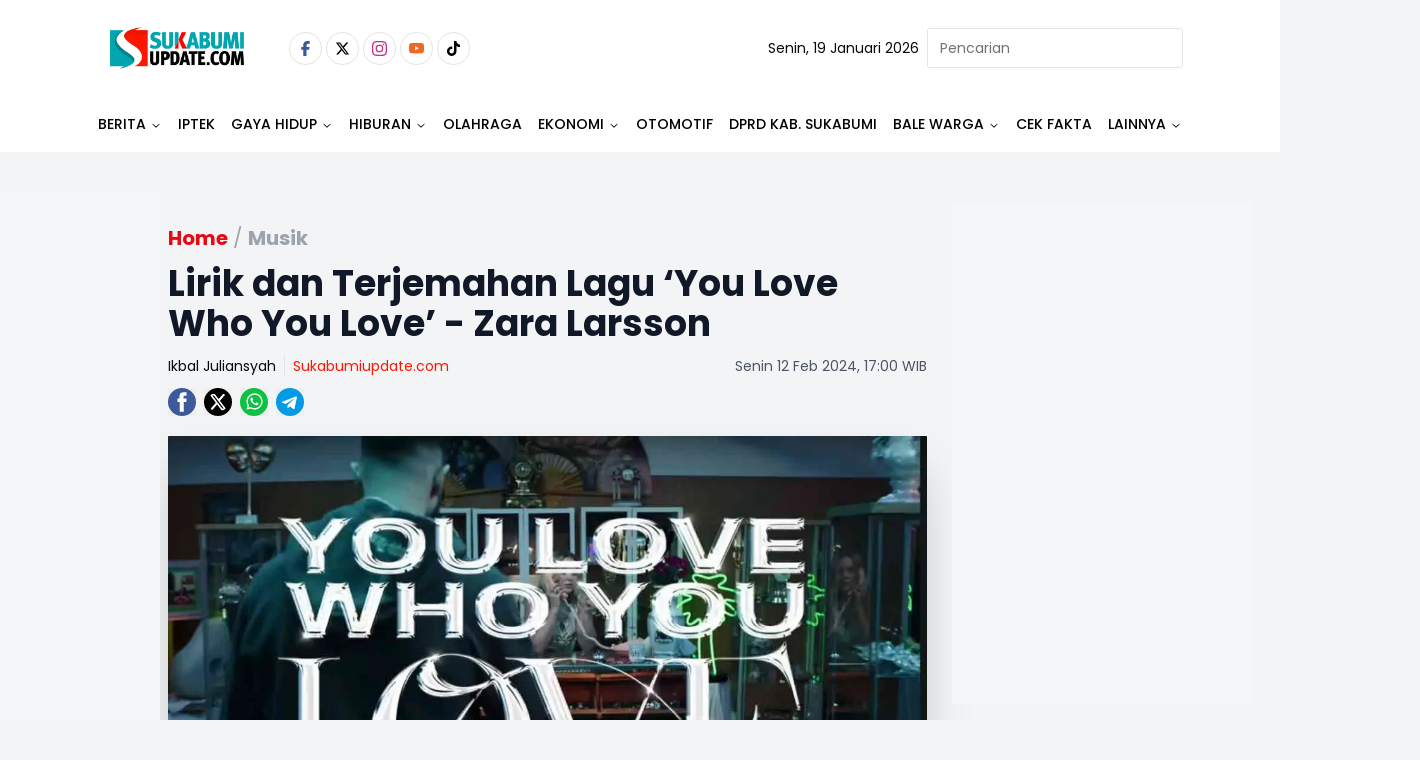

--- FILE ---
content_type: text/html
request_url: https://www.sukabumiupdate.com/musik/135595/lirik-dan-terjemahan-lagu-you-love-who-you-love-zara-larsson
body_size: 25204
content:
<!DOCTYPE html><html lang="id"> <head><!-- Global Metadata --><meta charset="utf-8"><meta name="viewport" content="width=device-width,initial-scale=1"><!-- <meta name="viewport" content="width=device-width, height=device-height, initial-scale=1, viewport-fit=cover" /> --><link href="//securepubads.g.doubleclick.net" rel="dns-prefetch"><link href="//googleads.g.doubleclick.net" rel="dns-prefetch"><link href="//pagead2.googlesyndication.com" rel="dns-prefetch"><link href="//fonts.googleapis.com" rel="dns-prefetch"><link href="https://media.sukabumiupdate.com/" rel="dns-prefetch"><link href="//www.sukabumiupdate.com" rel="dns-prefetch"><link href="//tpc.googlesyndication.com" rel="dns-prefetch"><link href="//www.googletagmanager.com" rel="dns-prefetch"><!-- Canonical URL --><link rel="canonical" href="https://www.sukabumiupdate.com/musik/135595/lirik-dan-terjemahan-lagu-you-love-who-you-love-zara-larsson"><link rel="amphtml" href="https://amp.sukabumiupdate.com/musik/135595/lirik-dan-terjemahan-lagu-you-love-who-you-love-zara-larsson"><!-- Primary Meta Tags --><title>Lirik dan Terjemahan Lagu ‘You Love Who You Love’ - Zara Larsson - Sukabumi update</title><meta name="title" content="Lirik dan Terjemahan Lagu ‘You Love Who You Love’ - Zara Larsson - Sukabumi update"><meta name="description" content="Lagu ‘You Love Who You Love’ dirilis bersamaan dengan video musicnya di YoTube."><meta name="keywords" content="Lirik dan Terjemahan Lagu ‘You Love Who You Love’ - Zara Larsson, ‘You Love Who You Love’ - Zara Larsson,  Lirik Lagu"><meta name="author" content="Ikbal Juliansyah"><meta name="publisher" content="Sukabumi update"><meta name="robots" content="index, follow, max-image-preview:large"><meta name="googlebot" content="index, follow, max-image-preview:large"><meta name="googlebot-news" content="index, follow"><!-- Open Graph / Facebook --><meta property="og:type" content="website"><meta property="og:url" content="https://www.sukabumiupdate.com/musik/135595/lirik-dan-terjemahan-lagu-you-love-who-you-love-zara-larsson"><meta property="og:title" content="Lirik dan Terjemahan Lagu ‘You Love Who You Love’ - Zara Larsson - Sukabumi update"><meta property="og:description" content="Lagu ‘You Love Who You Love’ dirilis bersamaan dengan video musicnya di YoTube."><meta property="og:image" content="https://media.sukabumiupdate.com/media/2024/02/12/1707721387_65c9c2abb5e21_efMSzQj2JvOsD95bNdp3.webp"><meta property="og:site_name" content="Sukabumi update"><!-- Twitter --><meta property="twitter:card" content="summary_large_image"><meta property="twitter:url" content="https://www.sukabumiupdate.com/musik/135595/lirik-dan-terjemahan-lagu-you-love-who-you-love-zara-larsson"><meta property="twitter:title" content="Lirik dan Terjemahan Lagu ‘You Love Who You Love’ - Zara Larsson - Sukabumi update"><meta name="twitter:creator" content="Ikbal Juliansyah"><meta property="twitter:description" content="Lagu ‘You Love Who You Love’ dirilis bersamaan dengan video musicnya di YoTube."><meta property="twitter:image" content="https://media.sukabumiupdate.com/media/2024/02/12/1707721387_65c9c2abb5e21_efMSzQj2JvOsD95bNdp3.webp"><script type="application/ld+json">{"@context":"https://schema.org","@type":"WebSite","name":"Sukabumi update","url":"https://www.sukabumiupdate.com","potentialAction":{"@type":"SearchAction","target":{"@type":"EntryPoint","urlTemplate":"https://www.sukabumiupdate.com/pencarian?keyword={search_term_string}"},"query-input":"required name=search_term_string"}}</script><script type="application/ld+json">{"@context":"https://schema.org","@type":"Organization","name":"Sukabumi update","@url":"https://www.sukabumiupdate.com","logo":"https://www.sukabumiupdate.com/images/logo.png","sameAs":["https://www.facebook.com/sukabumiupdate","https://www.instagram.com/sukabumiupdatecom/","https://www.youtube.com/channel/UC7r5Sy74cgdO3-41uyFQgMQ","https://twitter.com/Sukabumiupdate_","https://www.tiktok.com/@sukabumiupdate.com?_t=8YKAGssjtrN&amp;_r=1"]}</script><script type="application/ld+json">{"@context":"https://schema.org","@type":"WebPage","headline":"Lirik dan Terjemahan Lagu ‘You Love Who You Love’ - Zara Larsson - Sukabumi update","url":"https://www.sukabumiupdate.com/musik/135595/lirik-dan-terjemahan-lagu-you-love-who-you-love-zara-larsson","datePublished":"2024-02-12T10:00:00.000+00:00","image":"https://media.sukabumiupdate.com/media/2024/02/12/1707721387_65c9c2abb5e21_efMSzQj2JvOsD95bNdp3.webp","thumbnailUrl":"https://media.sukabumiupdate.com/media/2024/02/12/1707721387_65c9c2abb5e21_efMSzQj2JvOsD95bNdp3.webp"}</script><script type="application/ld+json">{"@context":"https://schema.org","@type":"NewsArticle","mainEntityOfPage":{"@type":"WebPage","@id":"https://www.sukabumiupdate.com/musik/135595/lirik-dan-terjemahan-lagu-you-love-who-you-love-zara-larsson"},"headline":"Lirik dan Terjemahan Lagu ‘You Love Who You Love’ - Zara Larsson - Sukabumi update","image":{"@type":"ImageObject","url":"https://media.sukabumiupdate.com/media/2024/02/12/1707721387_65c9c2abb5e21_efMSzQj2JvOsD95bNdp3.webp","height":"600","width":"1200"},"datePublished":"2024-02-12T10:00:00.000+00:00","author":{"@type":"Person","name":"Ikbal Juliansyah","url":"https://www.sukabumiupdate.com/author/IkbalJuliansyah"},"publisher":{"@type":"Organization","name":"Sukabumi update","url":"https://www.sukabumiupdate.com","logo":{"@type":"ImageObject","url":"https://www.sukabumiupdate.com/images/logo.png","width":"600","height":"60"}},"description":"Lagu ‘You Love Who You Love’ dirilis bersamaan dengan video musicnya di YoTube."}</script><script type="application/ld+json">{"@context":"https://schema.org","@type":"BreadcrumbList","itemListElement":[{"@type":"ListItem","position":1,"item":{"@id":"https://www.sukabumiupdate.com","name":"Home"}},{"@type":"ListItem","position":2,"item":{"@id":"https://www.sukabumiupdate.com/musik","name":"Musik"}}]}</script><script type="text/partytown">dataLayer=[{"publish_date":"12-00-2024 17:00","category":"Musik","author":"Ikbal Juliansyah","editor":"Ikbal Juliansyah","id":135595,"topic":"Not Available","tag":"Lirik dan Terjemahan Lagu ‘You Love Who You Love’ - Zara Larsson, ‘You Love Who You Love’ - Zara Larsson,  Lirik Lagu","author_id":"110","editor_id":110,"code":200}]</script><script type="text/partytown">(function(w,d,s,l,i){w[l]=w[l]||[];w[l].push({'gtm.start':
  new Date().getTime(),event:'gtm.js'});var f=d.getElementsByTagName(s)[0],
  j=d.createElement(s),dl=l!='dataLayer'?'&l='+l:'';j.async=true;j.src=
  'https://www.googletagmanager.com/gtm.js?id='+i+dl;f.parentNode.insertBefore(j,f);
  })(window,document,'script','dataLayer','GTM-WTMH3MW');</script><link rel="shortcut icon" href="https://www.sukabumiupdate.com/favicon/favicon.ico?v=3" type="image/x-icon"><link rel="apple-touch-icon" href="https://www.sukabumiupdate.com/favicon/apple-icon-57x57.png?v=3" sizes="57x57" type="image/png"><link rel="apple-touch-icon" href="https://www.sukabumiupdate.com/favicon/apple-icon-60x60.png?v=3" sizes="60x60" type="image/png"><link rel="apple-touch-icon" href="https://www.sukabumiupdate.com/favicon/apple-icon-72x72.png?v=3" sizes="72x72" type="image/png"><link rel="apple-touch-icon" href="https://www.sukabumiupdate.com/favicon/apple-icon-76x76.png?v=3" sizes="76x76" type="image/png"><link rel="apple-touch-icon" href="https://www.sukabumiupdate.com/favicon/apple-icon-114x114.png?v=3" sizes="114x114" type="image/png"><link rel="apple-touch-icon" href="https://www.sukabumiupdate.com/favicon/apple-icon-120x120.png?v=3" sizes="120x120" type="image/png"><link rel="apple-touch-icon" href="https://www.sukabumiupdate.com/favicon/apple-icon-144x144.png?v=3" sizes="144x144" type="image/png"><link rel="apple-touch-icon" href="https://www.sukabumiupdate.com/favicon/apple-icon-152x152.png?v=3" sizes="152x152" type="image/png"><link rel="apple-touch-icon" href="https://www.sukabumiupdate.com/favicon/apple-icon-180x180.png?v=3" sizes="180x180" type="image/png"><meta name="language" content="id"><meta name="geo.country" content="id"><meta name="geo.placename" content="Indonesia"><meta name="theme-color" content="#AF0E10"><link rel="manifest" href="https://www.sukabumiupdate.com/manifest.webmanifest"><meta name="yandex-verification" content="cef8ebca5d3a4b30" /><link rel="preconnect" href="https://fonts.googleapis.com"><link rel="preconnect" href="https://fonts.gstatic.com" crossorigin><link href="//www.gstatic.com" rel="dns-prefetch"><script src="//anymind360.com/js/2911/ats.js" type="669f49724253bf822f620e81-application/javascript"></script><script async src="https://www.googletagservices.com/tag/js/gpt.js" type="669f49724253bf822f620e81-text/javascript"></script><script async src="https://pagead2.googlesyndication.com/pagead/js/adsbygoogle.js?client=ca-pub-8051292537984599" crossorigin="anonymous" type="669f49724253bf822f620e81-text/javascript"></script><script async src="https://pagead2.googlesyndication.com/pagead/js/adsbygoogle.js?client=ca-pub-2766315051971127" crossorigin="anonymous" type="669f49724253bf822f620e81-text/javascript"></script><script async src="https://pagead2.googlesyndication.com/pagead/js/adsbygoogle.js?client=ca-pub-4105637903520898" crossorigin="anonymous" type="669f49724253bf822f620e81-text/javascript"></script><script async type="669f49724253bf822f620e81-application/javascript" src="https://news.google.com/swg/js/v1/swg-basic.js"></script> <script type="669f49724253bf822f620e81-text/javascript">(self.SWG_BASIC = self.SWG_BASIC || []).push( basicSubscriptions => { basicSubscriptions.init({ type: "NewsArticle", isPartOfType: ["Product"], isPartOfProductId: "CAow6-iiCw:openaccess", clientOptions: { theme: "light", lang: "id" }, }); });</script><script type="669f49724253bf822f620e81-text/javascript">var wv = navigator.userAgent.toLowerCase();
  window.googletag = window.googletag || {cmd: []};
  googletag.cmd.push(function() {
    googletag.defineSlot('/22962667981/sukabumiupdate.com/', [[970,250],[970,90],[728,250],[728,90]], 'div-gpt-ad-topBannerDetailDesktop').setTargeting('Slot', ['topBannerDetailDesktop']).addService(googletag.pubads());
    googletag.pubads().enableSingleRequest();
    googletag.pubads().collapseEmptyDivs();
    googletag.enableServices();
  });</script><script type="669f49724253bf822f620e81-text/javascript">
  if ("serviceWorker" in navigator) {
    navigator.serviceWorker
      .register("/sw/serviceWorker.js")
      .then(function (registration) {
        // Registration was successful
        console.log(
          "ServiceWorker registration successful with scope: ",
          registration.scope
        );
      })
      .catch(function (err) {
        // registration failed :(
        console.log("ServiceWorker registration failed: ", err);
      });
  }
</script><link rel="stylesheet" href="/_astro/_slug_.C_TaJJp6.css">
<style>.popular_label{margin-left:0;margin-right:0;padding-left:0;padding-right:0}.popular_label__title{padding:.5rem;font-size:1.5rem;line-height:2rem;font-weight:600;text-transform:uppercase}@media (min-width: 768px){.popular_label__title{padding-left:0;padding-right:0}}.popular_item{padding-top:.25rem;padding-bottom:.25rem}.popular_item__label{width:16.666667%;text-align:center}.popular_item__label___number{font-size:1.5rem;line-height:2rem;font-weight:300;--tw-text-opacity: 1;color:rgb(107 114 128 / var(--tw-text-opacity, 1))}.popular_item__desc{width:100%}.popular_item__desc___title{overflow:hidden;display:-webkit-box;-webkit-box-orient:vertical;-webkit-line-clamp:2;font-size:16px}
.max-h-98{max-height:24.3rem}.hover-img:hover img{filter:brightness(103%) contrast(103%);opacity:.99}.category__recent{margin-bottom:2.25rem;display:flex;width:100%;flex-direction:column;flex-wrap:wrap}.category__recent>:not([hidden])~:not([hidden]){--tw-space-y-reverse: 0;margin-top:calc(.5rem * calc(1 - var(--tw-space-y-reverse)));margin-bottom:calc(.5rem * var(--tw-space-y-reverse))}.category__recent{padding-left:.5rem;padding-right:.5rem}.category__recent__column{display:grid;height:410px;width:100%;grid-template-columns:repeat(2,minmax(0,1fr))}.category__recent__column>:not([hidden])~:not([hidden]){--tw-space-x-reverse: 0;margin-right:calc(.5rem * var(--tw-space-x-reverse));margin-left:calc(.5rem * calc(1 - var(--tw-space-x-reverse)))}.category__recent__column{padding-left:.5rem;padding-right:.5rem}.category__recent__main__row{display:grid;width:100%;grid-template-rows:repeat(2,minmax(0,1fr));border-radius:calc(var(--radius) - 4px)}.category__recent_main{display:grid;width:100%;grid-template-columns:repeat(2,minmax(0,1fr));border-radius:calc(var(--radius) - 4px)}.category__recent_main__desc{bottom:-1px;width:100%;border-radius:calc(var(--radius) - 4px);padding-left:1.25rem;padding-top:2rem;padding-bottom:1.25rem}.category__recent_main__title{margin-bottom:.75rem;font-size:1.125rem;line-height:1.75rem;font-weight:600}.category__recent_list{display:grid;grid-template-columns:repeat(2,minmax(0,1fr));-moz-column-gap:2.25rem;column-gap:2.25rem}.category__recent_list>:not([hidden])~:not([hidden]){--tw-space-y-reverse: 0;margin-top:calc(.5rem * calc(1 - var(--tw-space-y-reverse)));margin-bottom:calc(.5rem * var(--tw-space-y-reverse))}.category__recent__list__row{display:flex;flex-direction:column}.category__recent__list__row>:not([hidden])~:not([hidden]){--tw-space-y-reverse: 0;margin-top:calc(.5rem * calc(1 - var(--tw-space-y-reverse)));margin-bottom:calc(.5rem * var(--tw-space-y-reverse))}.category__recent_item{display:flex;flex-direction:row;padding-right:0}.category__recent_item__desc{order:2;width:66.666667%;padding-left:.5rem}.category__recent_item__category{font-size:.875rem;line-height:1.25rem;color:hsl(var(--primary))}.category__recent_item__title{margin-bottom:.25rem;margin-top:.25rem;overflow:hidden;display:-webkit-box;-webkit-box-orient:vertical;-webkit-line-clamp:3;font-size:1rem;line-height:1.5rem;font-weight:600;line-height:1.25;--tw-text-opacity: 1;color:rgb(17 24 39 / var(--tw-text-opacity, 1))}.category__recent_item__image{order:1;height:6rem;width:33.333333%;overflow:hidden;border-radius:var(--radius);--tw-bg-opacity: 1;background-color:rgb(243 244 246 / var(--tw-bg-opacity, 1));-o-object-fit:cover;object-fit:cover}
@keyframes astroFadeInOut{0%{opacity:1}to{opacity:0}}@keyframes astroFadeIn{0%{opacity:0;mix-blend-mode:plus-lighter}to{opacity:1;mix-blend-mode:plus-lighter}}@keyframes astroFadeOut{0%{opacity:1;mix-blend-mode:plus-lighter}to{opacity:0;mix-blend-mode:plus-lighter}}@keyframes astroSlideFromRight{0%{transform:translate(100%)}}@keyframes astroSlideFromLeft{0%{transform:translate(-100%)}}@keyframes astroSlideToRight{to{transform:translate(100%)}}@keyframes astroSlideToLeft{to{transform:translate(-100%)}}@media (prefers-reduced-motion){::view-transition-group(*),::view-transition-old(*),::view-transition-new(*){animation:none!important}[data-astro-transition-scope]{animation:none!important}}
</style><script type="669f49724253bf822f620e81-text/javascript">!(function(w,p,f,c){if(!window.crossOriginIsolated && !navigator.serviceWorker) return;c=w[p]=Object.assign(w[p]||{},{"lib":"/~partytown/","debug":false});c[f]=(c[f]||[]).concat(["dataLayer.push"])})(window,'partytown','forward');/* Partytown 0.11.0 - MIT QwikDev */
const t={preserveBehavior:!1},e=e=>{if("string"==typeof e)return[e,t];const[n,r=t]=e;return[n,{...t,...r}]},n=Object.freeze((t=>{const e=new Set;let n=[];do{Object.getOwnPropertyNames(n).forEach((t=>{"function"==typeof n[t]&&e.add(t)}))}while((n=Object.getPrototypeOf(n))!==Object.prototype);return Array.from(e)})());!function(t,r,o,i,a,s,c,l,d,p,u=t,f){function h(){f||(f=1,"/"==(c=(s.lib||"/~partytown/")+(s.debug?"debug/":""))[0]&&(d=r.querySelectorAll('script[type="text/partytown"]'),i!=t?i.dispatchEvent(new CustomEvent("pt1",{detail:t})):(l=setTimeout(v,(null==s?void 0:s.fallbackTimeout)||1e4),r.addEventListener("pt0",w),a?y(1):o.serviceWorker?o.serviceWorker.register(c+(s.swPath||"partytown-sw.js"),{scope:c}).then((function(t){t.active?y():t.installing&&t.installing.addEventListener("statechange",(function(t){"activated"==t.target.state&&y()}))}),console.error):v())))}function y(e){p=r.createElement(e?"script":"iframe"),t._pttab=Date.now(),e||(p.style.display="block",p.style.width="0",p.style.height="0",p.style.border="0",p.style.visibility="hidden",p.setAttribute("aria-hidden",!0)),p.src=c+"partytown-"+(e?"atomics.js?v=0.11.0":"sandbox-sw.html?"+t._pttab),r.querySelector(s.sandboxParent||"body").appendChild(p)}function v(n,o){for(w(),i==t&&(s.forward||[]).map((function(n){const[r]=e(n);delete t[r.split(".")[0]]})),n=0;n<d.length;n++)(o=r.createElement("script")).innerHTML=d[n].innerHTML,o.nonce=s.nonce,r.head.appendChild(o);p&&p.parentNode.removeChild(p)}function w(){clearTimeout(l)}s=t.partytown||{},i==t&&(s.forward||[]).map((function(r){const[o,{preserveBehavior:i}]=e(r);u=t,o.split(".").map((function(e,r,o){var a;u=u[o[r]]=r+1<o.length?u[o[r]]||(a=o[r+1],n.includes(a)?[]:{}):(()=>{let e=null;if(i){const{methodOrProperty:n,thisObject:r}=((t,e)=>{let n=t;for(let t=0;t<e.length-1;t+=1)n=n[e[t]];return{thisObject:n,methodOrProperty:e.length>0?n[e[e.length-1]]:void 0}})(t,o);"function"==typeof n&&(e=(...t)=>n.apply(r,...t))}return function(){let n;return e&&(n=e(arguments)),(t._ptf=t._ptf||[]).push(o,arguments),n}})()}))})),"complete"==r.readyState?h():(t.addEventListener("DOMContentLoaded",h),t.addEventListener("load",h))}(window,document,navigator,top,window.crossOriginIsolated);;(e=>{e.addEventListener("astro:before-swap",e=>{let r=document.body.querySelector("iframe[src*='/~partytown/']");if(r)e.newDocument.body.append(r)})})(document);</script></head> <body class="font-body bg-gray-100"> <noscript><iframe src="https://www.googletagmanager.com/ns.html?id=GTM-WTMH3MW" height="0" width="0" style="display:none;visibility:hidden"></iframe></noscript> <main> <style>astro-island,astro-slot,astro-static-slot{display:contents}</style><script type="669f49724253bf822f620e81-text/javascript">(()=>{var e=async t=>{await(await t())()};(self.Astro||(self.Astro={})).load=e;window.dispatchEvent(new Event("astro:load"));})();</script><script type="669f49724253bf822f620e81-text/javascript">(()=>{var A=Object.defineProperty;var g=(i,o,a)=>o in i?A(i,o,{enumerable:!0,configurable:!0,writable:!0,value:a}):i[o]=a;var d=(i,o,a)=>g(i,typeof o!="symbol"?o+"":o,a);{let i={0:t=>m(t),1:t=>a(t),2:t=>new RegExp(t),3:t=>new Date(t),4:t=>new Map(a(t)),5:t=>new Set(a(t)),6:t=>BigInt(t),7:t=>new URL(t),8:t=>new Uint8Array(t),9:t=>new Uint16Array(t),10:t=>new Uint32Array(t),11:t=>1/0*t},o=t=>{let[l,e]=t;return l in i?i[l](e):void 0},a=t=>t.map(o),m=t=>typeof t!="object"||t===null?t:Object.fromEntries(Object.entries(t).map(([l,e])=>[l,o(e)]));class y extends HTMLElement{constructor(){super(...arguments);d(this,"Component");d(this,"hydrator");d(this,"hydrate",async()=>{var b;if(!this.hydrator||!this.isConnected)return;let e=(b=this.parentElement)==null?void 0:b.closest("astro-island[ssr]");if(e){e.addEventListener("astro:hydrate",this.hydrate,{once:!0});return}let c=this.querySelectorAll("astro-slot"),n={},h=this.querySelectorAll("template[data-astro-template]");for(let r of h){let s=r.closest(this.tagName);s!=null&&s.isSameNode(this)&&(n[r.getAttribute("data-astro-template")||"default"]=r.innerHTML,r.remove())}for(let r of c){let s=r.closest(this.tagName);s!=null&&s.isSameNode(this)&&(n[r.getAttribute("name")||"default"]=r.innerHTML)}let p;try{p=this.hasAttribute("props")?m(JSON.parse(this.getAttribute("props"))):{}}catch(r){let s=this.getAttribute("component-url")||"<unknown>",v=this.getAttribute("component-export");throw v&&(s+=` (export ${v})`),console.error(`[hydrate] Error parsing props for component ${s}`,this.getAttribute("props"),r),r}let u;await this.hydrator(this)(this.Component,p,n,{client:this.getAttribute("client")}),this.removeAttribute("ssr"),this.dispatchEvent(new CustomEvent("astro:hydrate"))});d(this,"unmount",()=>{this.isConnected||this.dispatchEvent(new CustomEvent("astro:unmount"))})}disconnectedCallback(){document.removeEventListener("astro:after-swap",this.unmount),document.addEventListener("astro:after-swap",this.unmount,{once:!0})}connectedCallback(){if(!this.hasAttribute("await-children")||document.readyState==="interactive"||document.readyState==="complete")this.childrenConnectedCallback();else{let e=()=>{document.removeEventListener("DOMContentLoaded",e),c.disconnect(),this.childrenConnectedCallback()},c=new MutationObserver(()=>{var n;((n=this.lastChild)==null?void 0:n.nodeType)===Node.COMMENT_NODE&&this.lastChild.nodeValue==="astro:end"&&(this.lastChild.remove(),e())});c.observe(this,{childList:!0}),document.addEventListener("DOMContentLoaded",e)}}async childrenConnectedCallback(){let e=this.getAttribute("before-hydration-url");e&&await import(e),this.start()}async start(){let e=JSON.parse(this.getAttribute("opts")),c=this.getAttribute("client");if(Astro[c]===void 0){window.addEventListener(`astro:${c}`,()=>this.start(),{once:!0});return}try{await Astro[c](async()=>{let n=this.getAttribute("renderer-url"),[h,{default:p}]=await Promise.all([import(this.getAttribute("component-url")),n?import(n):()=>()=>{}]),u=this.getAttribute("component-export")||"default";if(!u.includes("."))this.Component=h[u];else{this.Component=h;for(let f of u.split("."))this.Component=this.Component[f]}return this.hydrator=p,this.hydrate},e,this)}catch(n){console.error(`[astro-island] Error hydrating ${this.getAttribute("component-url")}`,n)}}attributeChangedCallback(){this.hydrate()}}d(y,"observedAttributes",["props"]),customElements.get("astro-island")||customElements.define("astro-island",y)}})();</script><astro-island uid="1uTCj4" prefix="r3" data-react-children="true" component-url="/_astro/navbar-desktop.Bje5jw7W.js" component-export="default" renderer-url="/_astro/client.E4pzrEoc.js" props="{&quot;categories&quot;:[1,[[0,{&quot;id&quot;:[0,213],&quot;name&quot;:[0,&quot;Berita&quot;],&quot;slug&quot;:[0,&quot;berita&quot;],&quot;title&quot;:[0,&quot;Berita&quot;],&quot;description&quot;:[0,&quot;Berita&quot;],&quot;present&quot;:[0,1],&quot;parent_id&quot;:[0,0],&quot;order&quot;:[0,1],&quot;children&quot;:[1,[[0,{&quot;id&quot;:[0,5],&quot;name&quot;:[0,&quot;Nasional&quot;],&quot;slug&quot;:[0,&quot;nasional&quot;],&quot;title&quot;:[0,&quot;Nasional&quot;],&quot;description&quot;:[0,&quot;Nasional&quot;],&quot;present&quot;:[0,1],&quot;parent_id&quot;:[0,213],&quot;order&quot;:[0,3],&quot;children&quot;:[1,[]],&quot;created_at&quot;:[0,1668094087000]}],[0,{&quot;id&quot;:[0,203],&quot;name&quot;:[0,&quot;Internasional&quot;],&quot;slug&quot;:[0,&quot;internasional&quot;],&quot;title&quot;:[0,&quot;Internasional&quot;],&quot;description&quot;:[0,&quot;Internasional&quot;],&quot;present&quot;:[0,1],&quot;parent_id&quot;:[0,213],&quot;order&quot;:[0,4],&quot;children&quot;:[1,[]],&quot;created_at&quot;:[0,1668094087000]}],[0,{&quot;id&quot;:[0,233],&quot;name&quot;:[0,&quot;Jawa Barat&quot;],&quot;slug&quot;:[0,&quot;jawa-barat&quot;],&quot;title&quot;:[0,&quot;Jawa Barat&quot;],&quot;description&quot;:[0,&quot;Jawa Barat&quot;],&quot;present&quot;:[0,1],&quot;parent_id&quot;:[0,213],&quot;order&quot;:[0,2],&quot;children&quot;:[1,[]],&quot;created_at&quot;:[0,1668094087000]}],[0,{&quot;id&quot;:[0,236],&quot;name&quot;:[0,&quot;Figur&quot;],&quot;slug&quot;:[0,&quot;figur&quot;],&quot;title&quot;:[0,&quot;Figur&quot;],&quot;description&quot;:[0,&quot;Figur&quot;],&quot;present&quot;:[0,1],&quot;parent_id&quot;:[0,213],&quot;order&quot;:[0,36],&quot;children&quot;:[1,[]],&quot;created_at&quot;:[0,1668094087000]}],[0,{&quot;id&quot;:[0,239],&quot;name&quot;:[0,&quot;Sukabumi&quot;],&quot;slug&quot;:[0,&quot;sukabumi&quot;],&quot;title&quot;:[0,&quot;Sukabumi&quot;],&quot;description&quot;:[0,&quot;Sukabumi&quot;],&quot;present&quot;:[0,1],&quot;parent_id&quot;:[0,213],&quot;order&quot;:[0,1],&quot;children&quot;:[1,[]],&quot;created_at&quot;:[0,1668094087000]}]]],&quot;created_at&quot;:[0,1668094087000]}],[0,{&quot;id&quot;:[0,264],&quot;name&quot;:[0,&quot;IPTEK&quot;],&quot;slug&quot;:[0,&quot;iptek&quot;],&quot;title&quot;:[0,&quot;IPTEK&quot;],&quot;description&quot;:[0,&quot;IPTEK&quot;],&quot;present&quot;:[0,1],&quot;parent_id&quot;:[0,0],&quot;order&quot;:[0,2],&quot;children&quot;:[1,[[0,{&quot;id&quot;:[0,255],&quot;name&quot;:[0,&quot;Science&quot;],&quot;slug&quot;:[0,&quot;science&quot;],&quot;title&quot;:[0,&quot;Science&quot;],&quot;description&quot;:[0,&quot;Science&quot;],&quot;present&quot;:[0,0],&quot;parent_id&quot;:[0,264],&quot;order&quot;:[0,2],&quot;children&quot;:[1,[]],&quot;created_at&quot;:[0,1668094087000]}]]],&quot;created_at&quot;:[0,1768300539000]}],[0,{&quot;id&quot;:[0,216],&quot;name&quot;:[0,&quot;Gaya Hidup&quot;],&quot;slug&quot;:[0,&quot;gaya-hidup&quot;],&quot;title&quot;:[0,&quot;Gaya Hidup&quot;],&quot;description&quot;:[0,&quot;Gaya Hidup&quot;],&quot;present&quot;:[0,1],&quot;parent_id&quot;:[0,0],&quot;order&quot;:[0,16],&quot;children&quot;:[1,[[0,{&quot;id&quot;:[0,176],&quot;name&quot;:[0,&quot;Food &amp; Travel&quot;],&quot;slug&quot;:[0,&quot;food-travel&quot;],&quot;title&quot;:[0,&quot;Food &amp; Travel&quot;],&quot;description&quot;:[0,&quot;Food &amp; Travel&quot;],&quot;present&quot;:[0,1],&quot;parent_id&quot;:[0,216],&quot;order&quot;:[0,17],&quot;children&quot;:[1,[]],&quot;created_at&quot;:[0,1668094087000]}],[0,{&quot;id&quot;:[0,190],&quot;name&quot;:[0,&quot;Sehat&quot;],&quot;slug&quot;:[0,&quot;sehat&quot;],&quot;title&quot;:[0,&quot;Sehat&quot;],&quot;description&quot;:[0,&quot;Sehat&quot;],&quot;present&quot;:[0,1],&quot;parent_id&quot;:[0,216],&quot;order&quot;:[0,18],&quot;children&quot;:[1,[]],&quot;created_at&quot;:[0,1668094087000]}],[0,{&quot;id&quot;:[0,257],&quot;name&quot;:[0,&quot;Life&quot;],&quot;slug&quot;:[0,&quot;life&quot;],&quot;title&quot;:[0,&quot;Life&quot;],&quot;description&quot;:[0,&quot;Life&quot;],&quot;present&quot;:[0,1],&quot;parent_id&quot;:[0,216],&quot;order&quot;:[0,0],&quot;children&quot;:[1,[]],&quot;created_at&quot;:[0,1668094087000]}]]],&quot;created_at&quot;:[0,1668094087000]}],[0,{&quot;id&quot;:[0,235],&quot;name&quot;:[0,&quot;Hiburan&quot;],&quot;slug&quot;:[0,&quot;hiburan&quot;],&quot;title&quot;:[0,&quot;Hiburan&quot;],&quot;description&quot;:[0,&quot;Hiburan&quot;],&quot;present&quot;:[0,1],&quot;parent_id&quot;:[0,0],&quot;order&quot;:[0,24],&quot;children&quot;:[1,[[0,{&quot;id&quot;:[0,245],&quot;name&quot;:[0,&quot;Film&quot;],&quot;slug&quot;:[0,&quot;film&quot;],&quot;title&quot;:[0,&quot;Film&quot;],&quot;description&quot;:[0,&quot;Film&quot;],&quot;present&quot;:[0,1],&quot;parent_id&quot;:[0,235],&quot;order&quot;:[0,24],&quot;children&quot;:[1,[]],&quot;created_at&quot;:[0,1668094087000]}],[0,{&quot;id&quot;:[0,246],&quot;name&quot;:[0,&quot;Musik&quot;],&quot;slug&quot;:[0,&quot;musik&quot;],&quot;title&quot;:[0,&quot;Musik&quot;],&quot;description&quot;:[0,&quot;Musik&quot;],&quot;present&quot;:[0,1],&quot;parent_id&quot;:[0,235],&quot;order&quot;:[0,25],&quot;children&quot;:[1,[]],&quot;created_at&quot;:[0,1668094087000]}],[0,{&quot;id&quot;:[0,247],&quot;name&quot;:[0,&quot;Seleb&quot;],&quot;slug&quot;:[0,&quot;seleb&quot;],&quot;title&quot;:[0,&quot;Seleb&quot;],&quot;description&quot;:[0,&quot;Seleb&quot;],&quot;present&quot;:[0,0],&quot;parent_id&quot;:[0,235],&quot;order&quot;:[0,26],&quot;children&quot;:[1,[]],&quot;created_at&quot;:[0,1668094087000]}]]],&quot;created_at&quot;:[0,1668094087000]}],[0,{&quot;id&quot;:[0,214],&quot;name&quot;:[0,&quot;Olahraga&quot;],&quot;slug&quot;:[0,&quot;olahraga&quot;],&quot;title&quot;:[0,&quot;Olahraga&quot;],&quot;description&quot;:[0,&quot;Olahraga&quot;],&quot;present&quot;:[0,1],&quot;parent_id&quot;:[0,0],&quot;order&quot;:[0,28],&quot;children&quot;:[1,[]],&quot;created_at&quot;:[0,1668094087000]}],[0,{&quot;id&quot;:[0,263],&quot;name&quot;:[0,&quot;Ekonomi&quot;],&quot;slug&quot;:[0,&quot;ekonomi&quot;],&quot;title&quot;:[0,&quot;Ekonomi&quot;],&quot;description&quot;:[0,&quot;Ekonomi&quot;],&quot;present&quot;:[0,1],&quot;parent_id&quot;:[0,0],&quot;order&quot;:[0,31],&quot;children&quot;:[1,[[0,{&quot;id&quot;:[0,248],&quot;name&quot;:[0,&quot;Keuangan&quot;],&quot;slug&quot;:[0,&quot;keuangan&quot;],&quot;title&quot;:[0,&quot;Keuangan&quot;],&quot;description&quot;:[0,&quot;Keuangan&quot;],&quot;present&quot;:[0,1],&quot;parent_id&quot;:[0,263],&quot;order&quot;:[0,31],&quot;children&quot;:[1,[]],&quot;created_at&quot;:[0,1668094087000]}],[0,{&quot;id&quot;:[0,249],&quot;name&quot;:[0,&quot;Inspirasi&quot;],&quot;slug&quot;:[0,&quot;inspirasi&quot;],&quot;title&quot;:[0,&quot;Inspirasi&quot;],&quot;description&quot;:[0,&quot;Inspirasi&quot;],&quot;present&quot;:[0,1],&quot;parent_id&quot;:[0,263],&quot;order&quot;:[0,32],&quot;children&quot;:[1,[]],&quot;created_at&quot;:[0,1668094087000]}],[0,{&quot;id&quot;:[0,250],&quot;name&quot;:[0,&quot;Produk&quot;],&quot;slug&quot;:[0,&quot;produk&quot;],&quot;title&quot;:[0,&quot;Produk&quot;],&quot;description&quot;:[0,&quot;Produk&quot;],&quot;present&quot;:[0,1],&quot;parent_id&quot;:[0,263],&quot;order&quot;:[0,33],&quot;children&quot;:[1,[]],&quot;created_at&quot;:[0,1668094087000]}]]],&quot;created_at&quot;:[0,1758336737000]}],[0,{&quot;id&quot;:[0,177],&quot;name&quot;:[0,&quot;Otomotif&quot;],&quot;slug&quot;:[0,&quot;otomotif&quot;],&quot;title&quot;:[0,&quot;Otomotif&quot;],&quot;description&quot;:[0,&quot;Otomotif&quot;],&quot;present&quot;:[0,1],&quot;parent_id&quot;:[0,0],&quot;order&quot;:[0,35],&quot;children&quot;:[1,[]],&quot;created_at&quot;:[0,1668094087000]}],[0,{&quot;id&quot;:[0,258],&quot;name&quot;:[0,&quot;DPRD Kab. Sukabumi&quot;],&quot;slug&quot;:[0,&quot;dprd-kab-sukabumi&quot;],&quot;title&quot;:[0,&quot;DPRD Kab. Sukabumi&quot;],&quot;description&quot;:[0,&quot;DPRD Kab. Sukabumi&quot;],&quot;present&quot;:[0,1],&quot;parent_id&quot;:[0,0],&quot;order&quot;:[0,37],&quot;children&quot;:[1,[]],&quot;created_at&quot;:[0,1673107856000]}],[0,{&quot;id&quot;:[0,260],&quot;name&quot;:[0,&quot;BALE WARGA&quot;],&quot;slug&quot;:[0,&quot;bale-warga&quot;],&quot;title&quot;:[0,&quot;BALE WARGA&quot;],&quot;description&quot;:[0,&quot;BALE WARGA&quot;],&quot;present&quot;:[0,1],&quot;parent_id&quot;:[0,0],&quot;order&quot;:[0,38],&quot;children&quot;:[1,[[0,{&quot;id&quot;:[0,225],&quot;name&quot;:[0,&quot;Opini&quot;],&quot;slug&quot;:[0,&quot;opini&quot;],&quot;title&quot;:[0,&quot;Opini&quot;],&quot;description&quot;:[0,&quot;Opini&quot;],&quot;present&quot;:[0,0],&quot;parent_id&quot;:[0,260],&quot;order&quot;:[0,39],&quot;children&quot;:[1,[]],&quot;created_at&quot;:[0,1668094087000]}],[0,{&quot;id&quot;:[0,261],&quot;name&quot;:[0,&quot;MIMBAR PUBLIK&quot;],&quot;slug&quot;:[0,&quot;mimbar-publik&quot;],&quot;title&quot;:[0,&quot;MIMBAR PUBLIK&quot;],&quot;description&quot;:[0,&quot;MIMBAR PUBLIK&quot;],&quot;present&quot;:[0,1],&quot;parent_id&quot;:[0,260],&quot;order&quot;:[0,39],&quot;children&quot;:[1,[]],&quot;created_at&quot;:[0,1740237226000]}]]],&quot;created_at&quot;:[0,1740237122000]}],[0,{&quot;id&quot;:[0,253],&quot;name&quot;:[0,&quot;Cek Fakta&quot;],&quot;slug&quot;:[0,&quot;cek-fakta&quot;],&quot;title&quot;:[0,&quot;Cek Fakta&quot;],&quot;description&quot;:[0,&quot;Cek Fakta&quot;],&quot;present&quot;:[0,1],&quot;parent_id&quot;:[0,0],&quot;order&quot;:[0,39],&quot;children&quot;:[1,[]],&quot;created_at&quot;:[0,1668094087000]}],[0,{&quot;id&quot;:[0,94],&quot;name&quot;:[0,&quot;Video&quot;],&quot;slug&quot;:[0,&quot;video&quot;],&quot;title&quot;:[0,null],&quot;description&quot;:[0,null],&quot;present&quot;:[0,1],&quot;parent_id&quot;:[0,0],&quot;order&quot;:[0,40],&quot;children&quot;:[1,[]],&quot;created_at&quot;:[0,1668094087000]}],[0,{&quot;id&quot;:[0,240],&quot;name&quot;:[0,&quot;Podcast&quot;],&quot;slug&quot;:[0,&quot;podcast&quot;],&quot;title&quot;:[0,&quot;Podcast&quot;],&quot;description&quot;:[0,&quot;Podcast&quot;],&quot;present&quot;:[0,1],&quot;parent_id&quot;:[0,0],&quot;order&quot;:[0,41],&quot;children&quot;:[1,[]],&quot;created_at&quot;:[0,1668094087000]}],[0,{&quot;id&quot;:[0,262],&quot;name&quot;:[0,&quot;SOROT&quot;],&quot;slug&quot;:[0,&quot;sorot&quot;],&quot;title&quot;:[0,&quot;SOROT&quot;],&quot;description&quot;:[0,null],&quot;present&quot;:[0,1],&quot;parent_id&quot;:[0,0],&quot;order&quot;:[0,41],&quot;children&quot;:[1,[]],&quot;created_at&quot;:[0,1742302879000]}]]],&quot;hostname&quot;:[0,&quot;www.sukabumiupdate.com&quot;],&quot;sites&quot;:[1,[]],&quot;socialMedia&quot;:[0,{&quot;facebook&quot;:[0,&quot;https://www.facebook.com/sukabumiupdate&quot;],&quot;instagram&quot;:[0,&quot;https://www.instagram.com/sukabumiupdatecom/&quot;],&quot;youtube&quot;:[0,&quot;https://www.youtube.com/channel/UC7r5Sy74cgdO3-41uyFQgMQ&quot;],&quot;twitter&quot;:[0,&quot;https://twitter.com/Sukabumiupdate_&quot;],&quot;tiktok&quot;:[0,&quot;https://www.tiktok.com/@sukabumiupdate.com?_t=8YKAGssjtrN&amp;_r=1&quot;]}],&quot;logo&quot;:[0,&quot;https://www.sukabumiupdate.com/images/logo.png&quot;],&quot;origin&quot;:[0,&quot;https://www.sukabumiupdate.com&quot;]}" ssr client="load" opts="{&quot;name&quot;:&quot;NavbarDesktop&quot;,&quot;value&quot;:true}" await-children><header class="navbar__bg"><div class="navbar-top"><div class="flex justify-start"><a href="/"><img src="https://www.sukabumiupdate.com/images/logo.png" alt="logo" width="160" height="48" loading="lazy" decoding="async" class="navbar__logo"/></a><div class="navbar-socials"><a href="https://www.facebook.com/sukabumiupdate" rel="noreferrer" class="social-facebook border" target="_blank" aria-label="Facebook"><svg xmlns="http://www.w3.org/2000/svg" fill="currentColor" width="15px" height="15px" viewBox="0 0 320 512"><path d="M80 299.3V512H196V299.3h86.5l18-97.8H196V166.9c0-51.7 20.3-71.5 72.7-71.5c16.3 0 29.4 .4 37 1.2V7.9C291.4 4 256.4 0 236.2 0C129.3 0 80 50.5 80 159.4v42.1H14v97.8H80z"></path></svg></a><a href="https://twitter.com/Sukabumiupdate_" rel="noreferrer" class="social-twitter border" target="_blank" aria-label="Twitter"><svg xmlns="http://www.w3.org/2000/svg" width="15px" height="15px" fill="currentColor" viewBox="0 0 512 512"><path d="M389.2 48h70.6L305.6 224.2 487 464H345L233.7 318.6 106.5 464H35.8L200.7 275.5 26.8 48H172.4L272.9 180.9 389.2 48zM364.4 421.8h39.1L151.1 88h-42L364.4 421.8z"></path></svg></a><a href="https://www.instagram.com/sukabumiupdatecom/" rel="noreferrer" class="social-instagram border" target="_blank" aria-label="Instagram"><svg xmlns="http://www.w3.org/2000/svg" fill="currentColor" viewBox="0 0 16 16" width="15px" height="15px" class="bi bi-instagram"><path d="M8 0C5.829 0 5.556.01 4.703.048 3.85.088 3.269.222 2.76.42a3.917 3.917 0 0 0-1.417.923A3.927 3.927 0 0 0 .42 2.76C.222 3.268.087 3.85.048 4.7.01 5.555 0 5.827 0 8.001c0 2.172.01 2.444.048 3.297.04.852.174 1.433.372 1.942.205.526.478.972.923 1.417.444.445.89.719 1.416.923.51.198 1.09.333 1.942.372C5.555 15.99 5.827 16 8 16s2.444-.01 3.298-.048c.851-.04 1.434-.174 1.943-.372a3.916 3.916 0 0 0 1.416-.923c.445-.445.718-.891.923-1.417.197-.509.332-1.09.372-1.942C15.99 10.445 16 10.173 16 8s-.01-2.445-.048-3.299c-.04-.851-.175-1.433-.372-1.941a3.926 3.926 0 0 0-.923-1.417A3.911 3.911 0 0 0 13.24.42c-.51-.198-1.092-.333-1.943-.372C10.443.01 10.172 0 7.998 0h.003zm-.717 1.442h.718c2.136 0 2.389.007 3.232.046.78.035 1.204.166 1.486.275.373.145.64.319.92.599.28.28.453.546.598.92.11.281.24.705.275 1.485.039.843.047 1.096.047 3.231s-.008 2.389-.047 3.232c-.035.78-.166 1.203-.275 1.485a2.47 2.47 0 0 1-.599.919c-.28.28-.546.453-.92.598-.28.11-.704.24-1.485.276-.843.038-1.096.047-3.232.047s-2.39-.009-3.233-.047c-.78-.036-1.203-.166-1.485-.276a2.478 2.478 0 0 1-.92-.598 2.48 2.48 0 0 1-.6-.92c-.109-.281-.24-.705-.275-1.485-.038-.843-.046-1.096-.046-3.233 0-2.136.008-2.388.046-3.231.036-.78.166-1.204.276-1.486.145-.373.319-.64.599-.92.28-.28.546-.453.92-.598.282-.11.705-.24 1.485-.276.738-.034 1.024-.044 2.515-.045v.002zm4.988 1.328a.96.96 0 1 0 0 1.92.96.96 0 0 0 0-1.92zm-4.27 1.122a4.109 4.109 0 1 0 0 8.217 4.109 4.109 0 0 0 0-8.217zm0 1.441a2.667 2.667 0 1 1 0 5.334 2.667 2.667 0 0 1 0-5.334z"></path></svg></a><a href="https://www.youtube.com/channel/UC7r5Sy74cgdO3-41uyFQgMQ" rel="noreferrer" class="social-youtube border" target="_blank" aria-label="Youtube"><svg xmlns="http://www.w3.org/2000/svg" fill="currentColor" viewBox="0 0 16 16" width="15px" height="15px" class="bi bi-youtube"><path d="M8.051 1.999h.089c.822.003 4.987.033 6.11.335a2.01 2.01 0 0 1 1.415 1.42c.101.38.172.883.22 1.402l.01.104.022.26.008.104c.065.914.073 1.77.074 1.957v.075c-.001.194-.01 1.108-.082 2.06l-.008.105-.009.104c-.05.572-.124 1.14-.235 1.558a2.007 2.007 0 0 1-1.415 1.42c-1.16.312-5.569.334-6.18.335h-.142c-.309 0-1.587-.006-2.927-.052l-.17-.006-.087-.004-.171-.007-.171-.007c-1.11-.049-2.167-.128-2.654-.26a2.007 2.007 0 0 1-1.415-1.419c-.111-.417-.185-.986-.235-1.558L.09 9.82l-.008-.104A31.4 31.4 0 0 1 0 7.68v-.123c.002-.215.01-.958.064-1.778l.007-.103.003-.052.008-.104.022-.26.01-.104c.048-.519.119-1.023.22-1.402a2.007 2.007 0 0 1 1.415-1.42c.487-.13 1.544-.21 2.654-.26l.17-.007.172-.006.086-.003.171-.007A99.788 99.788 0 0 1 7.858 2h.193zM6.4 5.209v4.818l4.157-2.408L6.4 5.209z"></path></svg></a><a href="https://www.tiktok.com/@sukabumiupdate.com?_t=8YKAGssjtrN&amp;_r=1" rel="noreferrer" class="social-tiktok border" target="_blank" aria-label="TikTok"><svg xmlns="http://www.w3.org/2000/svg" width="15px" height="15px" fill="currentColor" viewBox="0 0 448 512"><path d="M448 209.9a210.1 210.1 0 0 1 -122.8-39.3V349.4A162.6 162.6 0 1 1 185 188.3V278.2a74.6 74.6 0 1 0 52.2 71.2V0l88 0a121.2 121.2 0 0 0 1.9 22.2h0A122.2 122.2 0 0 0 381 102.4a121.4 121.4 0 0 0 67 20.1z"></path></svg></a></div></div><div class="flex justify-end items-center space-x-2"><span class="text-sm text-center">Senin, 19 Januari 2026</span><input type="search" class="flex h-10 rounded-md border border-input bg-background px-3 py-2 text-sm ring-offset-background file:border-0 file:bg-transparent file:text-sm file:font-medium placeholder:text-muted-foreground focus-visible:outline-none focus-visible:ring-2 focus-visible:ring-ring focus-visible:ring-offset-2 disabled:cursor-not-allowed disabled:opacity-50 w-64" placeholder="Pencarian"/></div></div><div class="navbar-bottom"><nav aria-label="Main" data-orientation="horizontal" dir="ltr" class="navbar-category-container"><div style="position:relative"><ul data-orientation="horizontal" class="navbar-category-list group" dir="ltr"><li><button id="radix-:r3R2:-trigger-radix-:r3R1e:" data-state="closed" aria-expanded="false" aria-controls="radix-:r3R2:-content-radix-:r3R1e:" class="group inline-flex h-9 w-max items-center justify-center rounded-md px-1 py-1 text-sm text-black font-medium transition-colors focus:bg-accent focus:text-white focus:outline-none disabled:pointer-events-none disabled:opacity-50 data-[active]:bg-white data-[state=open]:text-primary data-[state=open]:bg-white group bg-transparent uppercase" data-radix-collection-item=""><a href="https://www.sukabumiupdate.com/berita">Berita</a> <svg width="15" height="15" viewBox="0 0 15 15" fill="none" xmlns="http://www.w3.org/2000/svg" class="relative top-[1px] ml-1 h-3 w-3 transition duration-300 group-data-[state=open]:rotate-180" aria-hidden="true"><path d="M3.13523 6.15803C3.3241 5.95657 3.64052 5.94637 3.84197 6.13523L7.5 9.56464L11.158 6.13523C11.3595 5.94637 11.6759 5.95657 11.8648 6.15803C12.0536 6.35949 12.0434 6.67591 11.842 6.86477L7.84197 10.6148C7.64964 10.7951 7.35036 10.7951 7.15803 10.6148L3.15803 6.86477C2.95657 6.67591 2.94637 6.35949 3.13523 6.15803Z" fill="currentColor" fill-rule="evenodd" clip-rule="evenodd"></path></svg></button></li><li><a href="https://www.sukabumiupdate.com/iptek" class="group inline-flex h-9 w-max items-center justify-center rounded-md bg-background px-1 py-1 text-sm text-black font-medium transition-colors focus:bg-accent focus:text-white focus:outline-none disabled:pointer-events-none disabled:opacity-50 data-[active]:bg-white data-[state=open]:text-primary data-[state=open]:bg-white bg-transparent hover:bg-white hover:text-primary uppercase" data-radix-collection-item="">IPTEK</a></li><li><button id="radix-:r3R2:-trigger-radix-:r3R3e:" data-state="closed" aria-expanded="false" aria-controls="radix-:r3R2:-content-radix-:r3R3e:" class="group inline-flex h-9 w-max items-center justify-center rounded-md px-1 py-1 text-sm text-black font-medium transition-colors focus:bg-accent focus:text-white focus:outline-none disabled:pointer-events-none disabled:opacity-50 data-[active]:bg-white data-[state=open]:text-primary data-[state=open]:bg-white group bg-transparent uppercase" data-radix-collection-item=""><a href="https://www.sukabumiupdate.com/gaya-hidup">Gaya Hidup</a> <svg width="15" height="15" viewBox="0 0 15 15" fill="none" xmlns="http://www.w3.org/2000/svg" class="relative top-[1px] ml-1 h-3 w-3 transition duration-300 group-data-[state=open]:rotate-180" aria-hidden="true"><path d="M3.13523 6.15803C3.3241 5.95657 3.64052 5.94637 3.84197 6.13523L7.5 9.56464L11.158 6.13523C11.3595 5.94637 11.6759 5.95657 11.8648 6.15803C12.0536 6.35949 12.0434 6.67591 11.842 6.86477L7.84197 10.6148C7.64964 10.7951 7.35036 10.7951 7.15803 10.6148L3.15803 6.86477C2.95657 6.67591 2.94637 6.35949 3.13523 6.15803Z" fill="currentColor" fill-rule="evenodd" clip-rule="evenodd"></path></svg></button></li><li><button id="radix-:r3R2:-trigger-radix-:r3R4e:" data-state="closed" aria-expanded="false" aria-controls="radix-:r3R2:-content-radix-:r3R4e:" class="group inline-flex h-9 w-max items-center justify-center rounded-md px-1 py-1 text-sm text-black font-medium transition-colors focus:bg-accent focus:text-white focus:outline-none disabled:pointer-events-none disabled:opacity-50 data-[active]:bg-white data-[state=open]:text-primary data-[state=open]:bg-white group bg-transparent uppercase" data-radix-collection-item=""><a href="https://www.sukabumiupdate.com/hiburan">Hiburan</a> <svg width="15" height="15" viewBox="0 0 15 15" fill="none" xmlns="http://www.w3.org/2000/svg" class="relative top-[1px] ml-1 h-3 w-3 transition duration-300 group-data-[state=open]:rotate-180" aria-hidden="true"><path d="M3.13523 6.15803C3.3241 5.95657 3.64052 5.94637 3.84197 6.13523L7.5 9.56464L11.158 6.13523C11.3595 5.94637 11.6759 5.95657 11.8648 6.15803C12.0536 6.35949 12.0434 6.67591 11.842 6.86477L7.84197 10.6148C7.64964 10.7951 7.35036 10.7951 7.15803 10.6148L3.15803 6.86477C2.95657 6.67591 2.94637 6.35949 3.13523 6.15803Z" fill="currentColor" fill-rule="evenodd" clip-rule="evenodd"></path></svg></button></li><li><a href="https://www.sukabumiupdate.com/olahraga" class="group inline-flex h-9 w-max items-center justify-center rounded-md bg-background px-1 py-1 text-sm text-black font-medium transition-colors focus:bg-accent focus:text-white focus:outline-none disabled:pointer-events-none disabled:opacity-50 data-[active]:bg-white data-[state=open]:text-primary data-[state=open]:bg-white bg-transparent hover:bg-white hover:text-primary uppercase" data-radix-collection-item="">Olahraga</a></li><li><button id="radix-:r3R2:-trigger-radix-:r3R6e:" data-state="closed" aria-expanded="false" aria-controls="radix-:r3R2:-content-radix-:r3R6e:" class="group inline-flex h-9 w-max items-center justify-center rounded-md px-1 py-1 text-sm text-black font-medium transition-colors focus:bg-accent focus:text-white focus:outline-none disabled:pointer-events-none disabled:opacity-50 data-[active]:bg-white data-[state=open]:text-primary data-[state=open]:bg-white group bg-transparent uppercase" data-radix-collection-item=""><a href="https://www.sukabumiupdate.com/ekonomi">Ekonomi</a> <svg width="15" height="15" viewBox="0 0 15 15" fill="none" xmlns="http://www.w3.org/2000/svg" class="relative top-[1px] ml-1 h-3 w-3 transition duration-300 group-data-[state=open]:rotate-180" aria-hidden="true"><path d="M3.13523 6.15803C3.3241 5.95657 3.64052 5.94637 3.84197 6.13523L7.5 9.56464L11.158 6.13523C11.3595 5.94637 11.6759 5.95657 11.8648 6.15803C12.0536 6.35949 12.0434 6.67591 11.842 6.86477L7.84197 10.6148C7.64964 10.7951 7.35036 10.7951 7.15803 10.6148L3.15803 6.86477C2.95657 6.67591 2.94637 6.35949 3.13523 6.15803Z" fill="currentColor" fill-rule="evenodd" clip-rule="evenodd"></path></svg></button></li><li><a href="https://www.sukabumiupdate.com/otomotif" class="group inline-flex h-9 w-max items-center justify-center rounded-md bg-background px-1 py-1 text-sm text-black font-medium transition-colors focus:bg-accent focus:text-white focus:outline-none disabled:pointer-events-none disabled:opacity-50 data-[active]:bg-white data-[state=open]:text-primary data-[state=open]:bg-white bg-transparent hover:bg-white hover:text-primary uppercase" data-radix-collection-item="">Otomotif</a></li><li><a href="https://www.sukabumiupdate.com/dprd-kab-sukabumi" class="group inline-flex h-9 w-max items-center justify-center rounded-md bg-background px-1 py-1 text-sm text-black font-medium transition-colors focus:bg-accent focus:text-white focus:outline-none disabled:pointer-events-none disabled:opacity-50 data-[active]:bg-white data-[state=open]:text-primary data-[state=open]:bg-white bg-transparent hover:bg-white hover:text-primary uppercase" data-radix-collection-item="">DPRD Kab. Sukabumi</a></li><li><button id="radix-:r3R2:-trigger-radix-:r3R9e:" data-state="closed" aria-expanded="false" aria-controls="radix-:r3R2:-content-radix-:r3R9e:" class="group inline-flex h-9 w-max items-center justify-center rounded-md px-1 py-1 text-sm text-black font-medium transition-colors focus:bg-accent focus:text-white focus:outline-none disabled:pointer-events-none disabled:opacity-50 data-[active]:bg-white data-[state=open]:text-primary data-[state=open]:bg-white group bg-transparent uppercase" data-radix-collection-item=""><a href="https://www.sukabumiupdate.com/bale-warga">BALE WARGA</a> <svg width="15" height="15" viewBox="0 0 15 15" fill="none" xmlns="http://www.w3.org/2000/svg" class="relative top-[1px] ml-1 h-3 w-3 transition duration-300 group-data-[state=open]:rotate-180" aria-hidden="true"><path d="M3.13523 6.15803C3.3241 5.95657 3.64052 5.94637 3.84197 6.13523L7.5 9.56464L11.158 6.13523C11.3595 5.94637 11.6759 5.95657 11.8648 6.15803C12.0536 6.35949 12.0434 6.67591 11.842 6.86477L7.84197 10.6148C7.64964 10.7951 7.35036 10.7951 7.15803 10.6148L3.15803 6.86477C2.95657 6.67591 2.94637 6.35949 3.13523 6.15803Z" fill="currentColor" fill-rule="evenodd" clip-rule="evenodd"></path></svg></button></li><li><a href="https://www.sukabumiupdate.com/cek-fakta" class="group inline-flex h-9 w-max items-center justify-center rounded-md bg-background px-1 py-1 text-sm text-black font-medium transition-colors focus:bg-accent focus:text-white focus:outline-none disabled:pointer-events-none disabled:opacity-50 data-[active]:bg-white data-[state=open]:text-primary data-[state=open]:bg-white bg-transparent hover:bg-white hover:text-primary uppercase" data-radix-collection-item="">Cek Fakta</a></li><li><button id="radix-:r3R2:-trigger-radix-:r3Rm:" data-state="closed" aria-expanded="false" aria-controls="radix-:r3R2:-content-radix-:r3Rm:" class="group group group inline-flex h-9 w-max items-center justify-center rounded-md px-1 py-1 text-sm text-black font-medium transition-colors focus:bg-accent focus:text-white focus:outline-none disabled:pointer-events-none disabled:opacity-50 data-[active]:bg-white data-[state=open]:text-primary bg-transparent hover:bg-primary hover:text-white data-[state=open]:bg-white uppercase" data-radix-collection-item="">Lainnya<!-- --> <svg width="15" height="15" viewBox="0 0 15 15" fill="none" xmlns="http://www.w3.org/2000/svg" class="relative top-[1px] ml-1 h-3 w-3 transition duration-300 group-data-[state=open]:rotate-180" aria-hidden="true"><path d="M3.13523 6.15803C3.3241 5.95657 3.64052 5.94637 3.84197 6.13523L7.5 9.56464L11.158 6.13523C11.3595 5.94637 11.6759 5.95657 11.8648 6.15803C12.0536 6.35949 12.0434 6.67591 11.842 6.86477L7.84197 10.6148C7.64964 10.7951 7.35036 10.7951 7.15803 10.6148L3.15803 6.86477C2.95657 6.67591 2.94637 6.35949 3.13523 6.15803Z" fill="currentColor" fill-rule="evenodd" clip-rule="evenodd"></path></svg></button></li></ul></div></nav></div></header><template data-astro-template> <img src="https://www.sukabumiupdate.com/images/logo.png" alt="logo" width="160" height="48" loading="lazy" decoding="async" class="navbar__logo"> </template><!--astro:end--></astro-island> <div class="body-container"> <div class="ads__stick-left"> <div class="relative display__banner mb-3"><div class="relative w-[160px] h-[600px]"> <script async src="https://pagead2.googlesyndication.com/pagead/js/adsbygoogle.js?client=ca-pub-8055598487079482" crossOrigin="anonymous" type="669f49724253bf822f620e81-text/javascript"></script> <ins class="adsbygoogle relative z-10" style="display:inline-block;width:160px;height:728px" data-ad-client="ca-pub-8055598487079482" data-ad-slot="6939095635"></ins> <script type="669f49724253bf822f620e81-text/javascript">(adsbygoogle = window.adsbygoogle || []).push({});</script> </div></div> </div> <div class="main-container"> <div class="w-full"> <div class="section-container"> <div class="relative display__banner w-full mb-3"><div id="div-gpt-ad-DeskDetailLargeLeaderboard"><script type="669f49724253bf822f620e81-text/javascript">googletag.cmd.push(function() { googletag.display('div-gpt-ad-DeskDetailLargeLeaderboard'); });</script></div></div> <div class="w-[70%] flex flex-col space-y-10"><div class="mx-auto flex flex-col"><div class="md:my-5 w-full flex flex-col space-y-3"> <div class="text-xl"> <a href="/"><span class="text-secondary font-bold">Home</span></a> <span class="text-gray-400">/</span> <a href="https://www.sukabumiupdate.com/musik"><span class="text-gray-400 font-bold">Musik</span></a> </div> <h1 class="article__title">Lirik dan Terjemahan Lagu ‘You Love Who You Love’ - Zara Larsson</h1> <div class="grid grid-cols-2 items-center"> <div class="text-sm flex flex-row space-x-2 divide-x"><div><a href="https://www.sukabumiupdate.com/author/IkbalJuliansyah">Ikbal Juliansyah</a></div><span class="text-primary pl-2">Sukabumiupdate.com</span></div> <div class="text-gray-600 text-sm justify-self-end"> <span>Senin 12 Feb 2024, 17:00 WIB</span> </div> </div> <!-- <p class="text-gray-500 my-4">{article.description}</p> --> <div class="read-content-share"><button aria-label="Facebook" class="cursor-pointer"><svg class="icon-social" xmlns="http://www.w3.org/2000/svg" viewBox="126.445 2.281 589 589"><circle cx="420.945" cy="296.781" r="294.5" fill="#3c5a9a"></circle><path fill="#fff" d="M516.704 92.677h-65.239c-38.715 0-81.777 16.283-81.777 72.402.189 19.554 0 38.281 0 59.357H324.9v71.271h46.174v205.177h84.847V294.353h56.002l5.067-70.117h-62.531s.14-31.191 0-40.249c0-22.177 23.076-20.907 24.464-20.907 10.981 0 32.332.032 37.813 0V92.677h-.032z"></path></svg></button><button aria-label="Twitter" class="cursor-pointer"><svg class="icon-social rounded-full bg-black fill-white px-1 py-1" xmlns="http://www.w3.org/2000/svg" height="1em" viewBox="0 0 512 512"><path d="M389.2 48h70.6L305.6 224.2 487 464H345L233.7 318.6 106.5 464H35.8L200.7 275.5 26.8 48H172.4L272.9 180.9 389.2 48zM364.4 421.8h39.1L151.1 88h-42L364.4 421.8z"></path></svg></button><button aria-label="Whatsapp" class="cursor-pointer"><svg class="icon-social" xmlns="http://www.w3.org/2000/svg" fill="none" viewBox="0 0 48 48"><rect width="48" height="48" fill="#0DC143" rx="24"></rect><path fill="#fff" d="M34.7507 13.2115C32.1777 10.5628 28.621 9.125 24.9885 9.125C17.2696 9.125 11.0642 15.4061 11.1399 23.0493C11.1399 25.4709 11.821 27.8169 12.9561 29.9358L10.9885 37.125L18.3291 35.2331C20.3723 36.3682 22.6426 36.898 24.9128 36.898C32.5561 36.898 38.7615 30.6169 38.7615 22.9736C38.7615 19.2655 37.3237 15.7845 34.7507 13.2115ZM24.9885 34.552C22.9453 34.552 20.902 34.0223 19.1615 32.9628L18.7074 32.7358L14.3183 33.8709L15.4534 29.5574L15.1507 29.1034C11.821 23.7304 13.4101 16.6169 18.8588 13.2872C24.3074 9.95743 31.3453 11.5466 34.675 16.9953C38.0047 22.4439 36.4156 29.4818 30.9669 32.8115C29.2264 33.9466 27.1074 34.552 24.9885 34.552ZM31.648 26.152L30.8156 25.7736C30.8156 25.7736 29.6047 25.2439 28.848 24.8655C28.7723 24.8655 28.6966 24.7899 28.621 24.7899C28.3939 24.7899 28.2426 24.8655 28.0912 24.9412C28.0912 24.9412 28.0156 25.0169 26.9561 26.2277C26.8804 26.3791 26.7291 26.4547 26.5777 26.4547H26.502C26.4264 26.4547 26.275 26.3791 26.1993 26.3034L25.821 26.152C24.9885 25.7736 24.2318 25.3196 23.6264 24.7142C23.475 24.5628 23.248 24.4115 23.0966 24.2601C22.5669 23.7304 22.0372 23.125 21.6588 22.4439L21.5831 22.2926C21.5074 22.2169 21.5074 22.1412 21.4318 21.9899C21.4318 21.8385 21.4318 21.6872 21.5074 21.6115C21.5074 21.6115 21.8101 21.2331 22.0372 21.0061C22.1885 20.8547 22.2642 20.6277 22.4156 20.4764C22.5669 20.2493 22.6426 19.9466 22.5669 19.7196C22.4912 19.3412 21.5831 17.298 21.3561 16.8439C21.2047 16.6169 21.0534 16.5412 20.8264 16.4655H20.5993C20.448 16.4655 20.221 16.4655 19.9939 16.4655C19.8426 16.4655 19.6912 16.5412 19.5399 16.5412L19.4642 16.6169C19.3128 16.6926 19.1615 16.8439 19.0101 16.9196C18.8588 17.0709 18.7831 17.2223 18.6318 17.3736C18.102 18.0547 17.7993 18.8872 17.7993 19.7196C17.7993 20.325 17.9507 20.9304 18.1777 21.4601L18.2534 21.6872C18.9345 23.125 19.8426 24.4115 21.0534 25.5466L21.3561 25.8493C21.5831 26.0764 21.8101 26.2277 21.9615 26.4547C23.5507 27.8169 25.3669 28.8007 27.4101 29.3304C27.6372 29.4061 27.9399 29.4061 28.1669 29.4818C28.3939 29.4818 28.6966 29.4818 28.9237 29.4818C29.302 29.4818 29.7561 29.3304 30.0588 29.1791C30.2858 29.0277 30.4372 29.0277 30.5885 28.8764L30.7399 28.725C30.8912 28.5736 31.0426 28.498 31.1939 28.3466C31.3453 28.1953 31.4966 28.0439 31.5723 27.8926C31.7237 27.5899 31.7993 27.2115 31.875 26.8331C31.875 26.6818 31.875 26.4547 31.875 26.3034C31.875 26.3034 31.7993 26.2277 31.648 26.152Z"></path></svg></button><button aria-label="Telegram" class="cursor-pointer"><svg class="icon-social" xmlns="http://www.w3.org/2000/svg" enable-background="new 0 0 24 24" viewBox="0 0 24 24"><circle cx="12" cy="12" r="12" fill="#039be5"></circle><path fill="#fff" d="m5.491 11.74 11.57-4.461c.537-.194 1.006.131.832.943l.001-.001-1.97 9.281c-.146.658-.537.818-1.084.508l-3-2.211-1.447 1.394c-.16.16-.295.295-.605.295l.213-3.053 5.56-5.023c.242-.213-.054-.333-.373-.121l-6.871 4.326-2.962-.924c-.643-.204-.657-.643.136-.953z"></path></svg></button></div> </div><div class="image__article"><img src="https://media.sukabumiupdate.com/media/2024/02/12/1707721387_65c9c2abb5e21_efMSzQj2JvOsD95bNdp3.webp" alt="Lirik dan Terjemahan Lagu ‘You Love Who You Love’ - Zara Larsson" width="1200" height="600" loading="lazy" decoding="async" class="object-cover w-full"></div><p class="image__caption">Lagu ‘You Love Who You Love’ dirilis bersamaan dengan video musicnya di YoTube. (Sumber : Youtube/@Zara Larsson).</p></div><div class="relative display__banner mb-3"><div class="relative w-full mb-3 display__banner"><script async src="https://pagead2.googlesyndication.com/pagead/js/adsbygoogle.js?client=ca-pub-2766315051971127" crossorigin="anonymous" type="669f49724253bf822f620e81-text/javascript"></script> <ins class="adsbygoogle" style="display:inline-block;width:300px;height:250px" data-ad-client="ca-pub-2766315051971127" data-ad-slot="8506590061"></ins> <script type="669f49724253bf822f620e81-text/javascript"> (adsbygoogle = window.adsbygoogle || []).push({}); </script></div></div><div class="flex flex-wrap mb-5"><div class="body__left"><article class="content__article"><p><p><span ><strong>SUKABUMIUPDATE.com</strong> - Lagu &lsquo;You Love Who You Love&rsquo; - Zara Larsson berdurasi 3 menit 32 detik ini dirilis pada 9 Februari 2024 lalu bersamaan dengan video musiknya yang tayang di YouTube.</span></p>
<div class="display__banner"><script type="669f49724253bf822f620e81-text/javascript" src="//banner.incrementxserv.com/scripts/pageads.js?vzId=IXA282735VH8E2E9&vzR="></script></div><p><span >Video musik resmi untuk "You Love Who You Love" dirilis pada hari yang sama dengan lagu tersebut. Lagu ini menampilkan Larsson membawakan lagu tersebut dalam berbagai suasana yang penuh warna dan bersemangat.</span></p>
<p><span >Lirik "You Love Who You Love" berkisah tentang perasaan tidak berdaya ketika seseorang yang kamu cintai jatuh cinta pada orang lain. Lagu ini cocok untuk siapa saja yang pernah mengalami patah hati atau cinta bertepuk sebelah tangan.</span></p>
<div class="relative w-full mb-3">
    <div id="div-gpt-ad-DeskDetailLeaderboard1">
      <script type="669f49724253bf822f620e81-text/javascript">googletag.cmd.push(function() { googletag.display('div-gpt-ad-DeskDetailLeaderboard1'); }</script>
    </div>
</div><p class="other__articles"><strong>Baca Juga: <a href="https://www.sukabumiupdate.com/musik/135554/lirik-dan-terjemahan-lagu-make-you-mine-madison-beer-i-wanna-feel-the-rush">Lirik dan Terjemahan Lagu &lsquo;Make You Mine&rsquo; - Madison Beer,&nbsp; I Wanna Feel The Rush</a></strong></p>
<p><span >Berikut adalah lagu Lagu &lsquo;You Love Who You Love&rsquo; yang dipopulerkan Zara Larsson.</span></p>
<p><strong>Lirik Lagu 'You Love WHo You Love' - Zara Larsson</strong></p>
<p><span >You're so in love with him, it's tragic</span><span ><br /></span><span >You just wanna have him all to yourself (Ah)</span><span ><br /></span><span >And to your family, he's perfect</span><span ><br /></span><span >But behind the curtains, he's someone else (Ah)</span></p>
<div class="w-full h-[280px] relative display__banner"> <script async src="https://pagead2.googlesyndication.com/pagead/js/adsbygoogle.js?client=ca-pub-8055598487079482" crossOrigin="anonymous" type="669f49724253bf822f620e81-text/javascript"></script>  <ins class="adsbygoogle relative z-10" style="display:inline-block;width:728px;height:280px" data-ad-client="ca-pub-8055598487079482" data-ad-slot="2491673997"></ins> <script type="669f49724253bf822f620e81-text/javascript">(adsbygoogle = window.adsbygoogle || []).push({});</script> </div><p><strong>Kamu sangat mencintainya, sungguh tragis</strong><strong><br /></strong><strong>Kamu hanya ingin memiliki dia untuk dirimu sendiri (Ah)</strong><strong><br /></strong><strong>Dan bagi keluargamu, dia sempurna</strong><strong><br /></strong><strong>Namun di balik tirai, dia adalah orang lain (Ah)</strong></p>
<p><span >When will you use your common sense?</span><span ><br /></span><span >He drags you down instead of compliments</span><span ><br /></span><span >You know he ain't Heaven-sent</span><span ><br /></span><span >No, he ain't Heaven-sent, look at the evidence</span></p>
<p class="other__articles"><strong>Baca Juga: <a href="https://www.sukabumiupdate.com/musik/135477/lirik-lagu-kisah-yang-lain-dari-anggi-marito-ku-putuskan-tuk-pergi">Lirik Lagu &lsquo;Kisah Yang Lain&rsquo; dari Anggi Marito, Ku Putuskan Tuk Pergi</a></strong></p>
<p><strong>[Pre-Chorus]</strong><strong><br /></strong><strong>Kapan maukah kamu menggunakan akal sehatmu?</strong><strong><br /></strong><strong>Dia menyeretmu ke bawah alih-alih memuji</strong><strong><br /></strong><strong>Kamu tahu dia bukan utusan Surga</strong><strong><br /></strong><strong>Tidak, dia bukan utusan Surga, lihatlah buktinya</strong></p>
<p><span >Girl, give him up</span><span ><br /></span><span >I'm tellin' you as a friend</span><span ><br /></span><span >What he's putting you through is too much</span><span ><br /></span><span >I told you enough</span><span ><br /></span><span >But you don't wanna listen</span><span ><br /></span><span >You just tell me, "You love who you lovе"</span><span ><br /></span><span >Won't be long, it's a matter of time</span><span ><br /></span><span >Till you call mе 'cause he made you cry</span><span ><br /></span><span >Enough is enough</span><span ><br /></span><span >'Cause you don't wanna listen</span><span ><br /></span><span >You just tell me, "You love who you love"</span></p>
<p class="other__articles"><strong>Baca Juga: <a href="https://www.sukabumiupdate.com/musik/135423/lirik-dan-terjemahan-lagu-heart-over-mind-alan-walker-feat-daya">Lirik dan Terjemahan Lagu &lsquo;Heart Over Mind&rsquo; - Alan Walker Feat DAYA</a></strong></p>
<p><strong>[Chorus]</strong><strong><br /></strong><strong>Gadis, serahkan dia</strong><strong><br /></strong><strong>Aku memberitahumu sebagai teman</strong><strong><br /></strong><strong>Apa yang dia taruh yang kamu lalui terlalu banyak Sudah</strong><strong><br /></strong><strong>cukup kukatakan padamu</strong><strong><br /></strong><strong>Tapi kamu tak mau mendengarkan</strong><strong><br /></strong><strong>Kamu hanya bilang padaku, "Kamu mencintai orang yang kamu cintai"</strong><strong><br /></strong><strong>Tidak akan lama, ini masalah waktu</strong><strong><br /></strong><strong>Sampai kamu meneleponku karena dia membuatmu menangis</strong><strong><br /></strong><strong>Cukup sudah cukup</strong><strong><br /></strong><strong>Karena kamu tidak mau mendengarkan</strong><strong><br /></strong><strong>Kamu bilang saja padaku, "Kamu mencintai orang yang kamu cintai"</strong></p>
<p><span >It's like we goin' 'round in circles</span><span ><br /></span><span >He does this on purpose to keep you near (Ah)</span><span ><br /></span><span >This toxic love makin' you feel like you're insane</span><span ><br /></span><span >He promised you he was gonna change, but he's the same</span></p>
<p><strong>[Verse 2]</strong><strong><br /></strong><strong>Ini seperti kita berputar-putar</strong><strong><br /></strong><strong>Dia melakukan ini dengan sengaja agar kamu tetap dekat (Ah)</strong><strong><br /></strong><strong>Cinta beracun ini bikin kamu merasa seperti gila</strong><strong><br /></strong><strong>Dia berjanji padamu dia akan berubah, tapi dia tetap sama</strong></p>
<p class="other__articles"><strong>Baca Juga: <a href="https://www.sukabumiupdate.com/musik/135365/lirik-lagu-berharap-kau-kembali-fabio-asher-kisah-pengalam-pribadi">Lirik Lagu &lsquo;Berharap Kau Kembali&rsquo; - Fabio Asher, Kisah Pengalaman Pribadi</a></strong></p>
<p><span >You might also like</span><span ><br /></span><span >None Of These Guys</span><span ><br /></span><span >Zara Larsson</span><span ><br /></span><span >Ammunition</span><span ><br /></span><span >Zara Larsson</span><span ><br /></span><span >Venus</span><span ><br /></span><span >Zara Larsson</span></p>
<p><strong>Anda mungkin juga menyukainya</strong><strong><br /></strong><strong>Tak satu pun dari orang-orang ini</strong><strong><br /></strong><strong>Zara Larsson</strong><strong><br /></strong><strong>Amunisi</strong><strong><br /></strong><strong>Zara Larsson</strong><strong><br /></strong><strong>Venus</strong><strong><br /></strong><strong>Zara Larsson</strong></p>
<p><span >[Pre-Chorus]</span><span ><br /></span><span >When will you use your common sense? (When will you? Mm)</span><span ><br /></span><span >He drags you down instead of compliments (Mm)</span><span ><br /></span><span >You know he ain't Heaven-sent (Mm)</span><span ><br /></span><span >No, he ain't Heaven-sent, look at the evidence (No, no, no, no)</span></p>
<p><strong>[Pre-Chorus]</strong><strong><br /></strong><strong>Kapan kamu akan menggunakan akal sehatmu? (Kapan kamu akan melakukannya? Mm)</strong><strong><br /></strong><strong>Dia malah menyeretmu ke bawah bukannya memuji (Mm)</strong><strong><br /></strong><strong>Kamu tahu dia bukan utusan Surga (Mm)</strong><strong><br /></strong><strong>Tidak, dia bukan utusan Surga, lihatlah buktinya (Tidak, tidak, tidak, tidak)</strong></p>
<p><span >Girl, give him up</span><span ><br /></span><span >I'm tellin' you as a friend</span><span ><br /></span><span >What he's putting you through is too much</span><span ><br /></span><span >I told you enough</span><span ><br /></span><span >But you don't wanna listen</span><span ><br /></span><span >You just tell me, "You love who you love"</span><span ><br /></span><span >Won't be long, it's a matter of time</span><span ><br /></span><span >Till you call me 'cause he made you cry</span><span ><br /></span><span >Enough is enough</span><span ><br /></span><span >'Cause you don't wanna listen</span><span ><br /></span><span >You just tell me, "You love who you love"</span></p>
<p><strong>[Chorus]</strong><strong><br /></strong><strong>Gadis, serahkan dia</strong><strong><br /></strong><strong>Aku memberitahumu sebagai teman</strong><strong><br /></strong><strong>Apa yang dia lakukan padamu terlalu berlebihan Sudah</strong><strong><br /></strong><strong>cukup kukatakan padamu</strong><strong><br /></strong><strong>Tapi kamu tidak mau mendengarkan</strong><strong><br /></strong><strong>Kamu hanya bilang padaku, "Kamu mencintai siapa yang kamu cintai"</strong><strong><br /></strong><strong>Tidak akan lama, itu hanya masalah waktu</strong><strong><br /></strong><strong>Sampai kamu meneleponku karena dia membuatmu menangis</strong><strong><br /></strong><strong>Sudah cukup</strong><strong><br /></strong><strong>Karena kamu tidak mau mendengarkan</strong><strong><br /></strong><strong>Katakan saja padaku, "Kamu mencintai orang yang kamu cintai"</strong></p>
<p><span >[Bridge]</span><span ><br /></span><span >Maybe one day, you will finally understand</span><span ><br /></span><span >That if you're lookin' for love, he isn't the man</span><span ><br /></span><span >I sound like a broken record</span><span ><br /></span><span >But you need to figure it out</span></p>
<p><strong>[Bridge]</strong><strong><br /></strong><strong>Mungkin suatu hari nanti , kamu akhirnya akan mengerti</strong><strong><br /></strong><strong>Bahwa jika kamu mencari cinta, dia bukanlah pria yang tepat</strong><strong><br /></strong><strong>Aku terdengar seperti kaset rusak</strong><strong><br /></strong><strong>Tapi kamu harus mencari tahu</strong></p>
<p><span >[Chorus]</span><span ><br /></span><span >Girl, give him up (Give him up)</span><span ><br /></span><span >I'm tellin' you as a friend</span><span ><br /></span><span >What he's putting you through is too much</span><span ><br /></span><span >I told you enough</span><span ><br /></span><span >But you don't wanna listen</span><span ><br /></span><span >You just tell me, "You love who you love"</span><span ><br /></span><span >Won't be long, it's a matter of time (Matter of time)</span><span ><br /></span><span >Till you call me 'cause he made you cry</span><span ><br /></span><span >Enough is enough (Is enough, is enough)</span><span ><br /></span><span >'Cause you don't wanna listen</span><span ><br /></span><span >You just tell me, "You love who you love"</span></p>
<p><strong>[Chorus]</strong><strong><br /></strong><strong>Gadis, serahkan dia (Serahkan dia)</strong><strong><br /></strong><strong>Aku memberitahumu sebagai teman</strong><strong><br /></strong><strong>Apa yang dia lakukan padamu terlalu berlebihan Sudah</strong><strong><br /></strong><strong>cukup kukatakan padamu</strong><strong><br /></strong><strong>Tapi kamu tak mau mendengarkan</strong><strong><br /></strong><strong>Kamu bilang saja padaku, "Kamu mencintai orang yang kamu cintai"</strong><strong><br /></strong><strong>Tidak akan lama, ini masalah waktu (Materi waktu)</strong><strong><br /></strong><strong>Sampai kamu meneleponku karena dia membuatmu menangis</strong><strong><br /></strong><strong>Cukup sudah (Sudah cukup, sudah cukup)</strong><strong><br /></strong><strong>Karena kamu tidak mau mendengarkan</strong><strong><br /></strong><strong>Kamu cukup bilang padaku, "Kamu mencintai orang yang kamu cintai"</strong></p></article></div><div><div class="mt-5 text-gray-700">Editor :</div><div class="w-full flex flex-row space-x-2 items-center pt-px"><div class="text-gray-600"><a href="https://www.sukabumiupdate.com/author/IkbalJuliansyah" class="font-poppins font-semibold">Ikbal Juliansyah</a></div></div></div></div><div class="mt-12 bg-gray-300 flex flex-col justify-center items-center px-3 py-3"> <span class="text-gray-700 text-xl"> Tags :</span> <div class="flex flex-wrap gap-2 mt-2 justify-center"> <a href="https://www.sukabumiupdate.com/tag/lirik-dan-terjemahan-lagu-you-love-who-you-love-zara-larsson" class="inline-block bg-white border px-3 py-1 bg-primary hover:text-primary">
# Lirik dan Terjemahan Lagu ‘You Love Who You Love’ - Zara Larsson </a><a href="https://www.sukabumiupdate.com/tag/you-love-who-you-love-zara-larsson" class="inline-block bg-white border px-3 py-1 bg-primary hover:text-primary">
# ‘You Love Who You Love’ - Zara Larsson </a><a href="https://www.sukabumiupdate.com/tag/lirik-lagu" class="inline-block bg-white border px-3 py-1 bg-primary hover:text-primary">
#  Lirik Lagu </a> </div> </div><div class="py-1"><span class="label__title">Berita Terkait</span></div><div class="category__recent"><div class="category__recent_main"><div class="hover-img h-auto overflow-hidden rounded-sm"><a href="https://www.sukabumiupdate.com/musik/135554/lirik-dan-terjemahan-lagu-make-you-mine-madison-beer-i-wanna-feel-the-rush"><img src="https://media.sukabumiupdate.com/media/2024/02/11/1707626714_65c850da22023_GJ4pU7N37CFybbqgMT8c-medium.webp" alt="Vokal Madison Beer terdengar powerful dan penuh emosi, menyampaikan keinginan dan kerinduan karakter lagu dengan baik. (Sumber : YouTube/@Madison Beer)." width="600" height="400" loading="lazy" decoding="async" class="w-full h-full object-cover rounded-sm"></a></div><div class="category__recent_main__desc"><a href="https://www.sukabumiupdate.com/musik/135554/lirik-dan-terjemahan-lagu-make-you-mine-madison-beer-i-wanna-feel-the-rush"><h3 class="category__recent_main__title">Lirik dan Terjemahan Lagu ‘Make You Mine’ - Madison Beer,  I Wanna Feel The Rush</h3></a><div class="flex space-x-2 items-center divide-x-2"><a href="https://www.sukabumiupdate.com/musik" class="text-xs px-2 py-1">Musik</a><span class="text-sm px-2">Minggu 11 Feb 2024, 17:00 WIB</span></div></div></div><div class="category__recent_list"><div class="category__recent_item"><div class="category__recent_item__desc"><h3 class="category__recent_item__title"><a href="https://www.sukabumiupdate.com/musik/135477/lirik-lagu-kisah-yang-lain-dari-anggi-marito-ku-putuskan-tuk-pergi">Lirik Lagu ‘Kisah Yang Lain’ dari Anggi Marito, Ku Putuskan Tuk Pergi</a></h3><div class="pt-2"><div class="text-black text-xs">Jumat 09 Feb 2024, 17:00 WIB
</div></div></div><img src="https://media.sukabumiupdate.com/media/2024/02/09/1707463864_65c5d4b87580e_rjMoDg0N3wUHlvZ1c5Rq-medium.webp" alt="Lagu ini cocok didengarkan bagi para pendengar yang sedang mengalami patah hati atau ingin merasakan perasaan sedih dan kecewa. (Sumber : YouTube/@Anggi Marito)." width="300" height="174" loading="lazy" decoding="async" class="category__recent_item__image"></div><div class="category__recent_item"><div class="category__recent_item__desc"><h3 class="category__recent_item__title"><a href="https://www.sukabumiupdate.com/musik/135423/lirik-dan-terjemahan-lagu-heart-over-mind-alan-walker-feat-daya">Lirik dan Terjemahan Lagu ‘Heart Over Mind’ - Alan Walker Feat DAYA</a></h3><div class="pt-2"><div class="text-black text-xs">Kamis 08 Feb 2024, 17:00 WIB
</div></div></div><img src="https://media.sukabumiupdate.com/media/2024/02/08/1707376784_65c48090d5658_AMzXz8pUZKCF0Z3hBF0b-medium.webp" alt="Lirik dan Terjemahan Lagu ‘Heart Over Mind’ - Alan Walker Feat DAYA (Sumber : YouTube/@GREEN MUSIC LIBRARY)." width="300" height="174" loading="lazy" decoding="async" class="category__recent_item__image"></div><div class="category__recent_item"><div class="category__recent_item__desc"><h3 class="category__recent_item__title"><a href="https://www.sukabumiupdate.com/musik/135251/lirik-lagu-pernikahan-kita-tiara-andini-dan-arsy-widianto-akan-selalu-setia">Lirik “Lagu Pernikahan Kita” - Tiara Andini dan Arsy Widianto, Akan Selalu Setia</a></h3><div class="pt-2"><div class="text-black text-xs">Senin 05 Feb 2024, 17:00 WIB
</div></div></div><img src="https://media.sukabumiupdate.com/media/2024/02/05/1707115351_65c0835790a57_tYjtyXQRHKR6sbvQBoRo-medium.webp" alt="Lagu ini memiliki melodi yang indah dan mudah diingat. Aransemen musiknya bernuansa romantis dan khidmat, sesuai dengan tema pernikahan. (Sumber : YouTube/@Tiara Andini)." width="300" height="174" loading="lazy" decoding="async" class="category__recent_item__image"></div><div class="category__recent_item"><div class="category__recent_item__desc"><h3 class="category__recent_item__title"><a href="https://www.sukabumiupdate.com/musik/135288/lirik-dan-terjemahan-lagu-gampil-ngatmombilung-mbien-tak-kiro-gampang">Lirik dan Terjemahan Lagu ‘Gampil’ - Ngatmombilung, Mbien Tak Kiro Gampang</a></h3><div class="pt-2"><div class="text-black text-xs">Selasa 06 Feb 2024, 17:00 WIB
</div></div></div><img src="https://media.sukabumiupdate.com/media/2024/02/05/1707143186_65c0f012bdefc_Ypf1mmwerMz5CZ87cJ2p-medium.webp" alt="Lagu Gampil adalah lagu pop Jawa yang catchy dan menyentuh. (Sumber : YouTube/@Ngatmombilung)." width="300" height="174" loading="lazy" decoding="async" class="category__recent_item__image"></div><div class="category__recent_item"><div class="category__recent_item__desc"><h3 class="category__recent_item__title"><a href="https://www.sukabumiupdate.com/musik/135365/lirik-lagu-berharap-kau-kembali-fabio-asher-kisah-pengalam-pribadi">Lirik Lagu ‘Berharap Kau Kembali’ - Fabio Asher, Kisah Pengalaman Pribadi</a></h3><div class="pt-2"><div class="text-black text-xs">Rabu 07 Feb 2024, 17:00 WIB
</div></div></div><img src="https://media.sukabumiupdate.com/media/2024/02/07/1707287195_65c3229bcc080_ZRTaHgv1eJk633Imvr0g-medium.webp" alt="Lagu Berharap Kau Kembali’ ditulis oleh Fabio bersama dengan Trakast di bawah MJ Entertainment. (Sumber : YouTube/@Fabio Asher)." width="300" height="174" loading="lazy" decoding="async" class="category__recent_item__image"></div></div></div><!-- <section class="flex flex-col space-y-10">
    {
        related.map((val: any) => (
            <div class="recent">
                <div class={`w-2/3 md:mx-0 mx-2 order-1`}>
                    <h3 class="recent_desc__title">
                        <a href={val.url}>{val.title}</a>
                    </h3>
                    <div class="flex space-x-1 items-center mt-1">
                        <Badge variant="outline">
                            <a href={uriCategory(origin, val.category_url)}>{val.category}</a>
                        </Badge>
                        {/* <a href={uriUser(val.author.username)} class="recent_desc__author">{val.author.name}</a>
                    <div class="text-slate-400">
            •
        </div> */}
                        <span class="recent_desc__date">{formatDateTime(val.publish_at)} WIB</span>
                    </div>
                </div>
                {/* 248x150 */}
                {val.image && <Image class="recent_image order-2" 
                src={uriImage({
                    uriAsset: storage,
                    size: "",
                    url: val.image,
                })}
                width={248} height={128} alt={removeSpecialCharacter(val.caption)} />}
            </div>
        ))
    }
</section> --><div id="9fb640ea6abe0e849c8c1fd6eea97c22" class="relative z-10"></div><script async src="https://click.advertnative.com/loading/?handle=17444" type="669f49724253bf822f620e81-text/javascript"></script><div class="py-1"><span class="label__title">Berita Terkini</span></div><div class="recent-container"> <div class="recent-item pt-4"> <div class="recent_desc order-2"> <h3 class="recent_desc__title"> <a href="https://www.sukabumiupdate.com/sukabumi/169348/rencana-kdmp-tuai-penolakan-warga-tagih-janji-pembangunan-rsud-sukalarang-sukabumi"> Rencana KDMP Tuai Penolakan, Warga Tagih Janji Pembangunan RSUD Sukalarang Sukabumi </a> </h3> <div class="flex divide-x-2 space-x-2 items-center"> <a href="https://www.sukabumiupdate.com/sukabumi"> Sukabumi </a> <span class="recent_desc__date pl-2"> 19 Jan 2026, 16:50 WIB
</span> </div> </div>  <img src="https://media.sukabumiupdate.com/media/2025/05/05/1746436106_6818800a8c462_ds7S9ZJFP6QcUrUa4O8K-medium.webp" alt="Program 80 ribu KDMP atau koperasi desa merah putih (Sumber: Instagram/@kopdesmerahputih)" width="248" height="228" loading="lazy" decoding="async" class="recent_image order-1"> </div><div class="recent-item pt-4"> <div class="recent_desc order-2"> <h3 class="recent_desc__title"> <a href="https://www.sukabumiupdate.com/otomotif/169347/alasan-colt-mini-l300-bogor-sukabumi-dijuluki-mobil-setan-ini-cerita-sopirnya"> Alasan Colt Mini L300 Bogor-Sukabumi Dijuluki Mobil Setan, Ini Cerita Sopirnya </a> </h3> <div class="flex divide-x-2 space-x-2 items-center"> <a href="https://www.sukabumiupdate.com/otomotif"> Otomotif </a> <span class="recent_desc__date pl-2"> 19 Jan 2026, 16:40 WIB
</span> </div> </div>  <img src="https://media.sukabumiupdate.com/media/2026/01/19/1768815351_696dfaf7108a5_zGMbNnRSRSlV3t9d1yqo-medium.webp" alt="Ade (56), sopir Colt Mini L300 jurusan Sukabumi–Bogor, terlihat berada di balik kemudi. Selama lebih dari 20 tahun ia mengaspal dan dikenal dengan julukan “mobil setan”. (Sumber : YouTube Denkus Channel)" width="248" height="228" loading="lazy" decoding="async" class="recent_image order-1"> </div><div class="recent-item pt-4"> <div class="recent_desc order-2"> <h3 class="recent_desc__title"> <a href="https://www.sukabumiupdate.com/sukabumi/169345/disorot-publik-dpmptsp-bicara-evaluasi-perizinan-tambang-di-kabupaten-sukabumi"> Disorot Publik, DPMPTSP Bicara Evaluasi Perizinan Tambang di Kabupaten Sukabumi </a> </h3> <div class="flex divide-x-2 space-x-2 items-center"> <a href="https://www.sukabumiupdate.com/sukabumi"> Sukabumi </a> <span class="recent_desc__date pl-2"> 19 Jan 2026, 16:31 WIB
</span> </div> </div>  <img src="https://media.sukabumiupdate.com/media/2024/06/28/1719575515_667ea3db81b21_YdTRojFl8vZvmG1SRWAe-medium.webp" alt="Lokasi pertambangan emas PT Wilton di Ciemas Sukabumi | Foto : Ilyas Supendi" width="248" height="228" loading="lazy" decoding="async" class="recent_image order-1"> </div><div class="recent-item pt-4"> <div class="recent_desc order-2"> <h3 class="recent_desc__title"> <a href="https://www.sukabumiupdate.com/seleb/169346/hadiri-7-bulanan-lesti-kejora-bobby-maulana-sampaikan-doa-dan-ucapan-selamat"> Hadiri 7 Bulanan Lesti Kejora, Bobby Maulana Sampaikan Doa dan Ucapan Selamat </a> </h3> <div class="flex divide-x-2 space-x-2 items-center"> <a href="https://www.sukabumiupdate.com/seleb"> Seleb </a> <span class="recent_desc__date pl-2"> 19 Jan 2026, 16:30 WIB
</span> </div> </div>  <img src="https://media.sukabumiupdate.com/media/2026/01/19/1768815266_696dfaa25926b_DVHX5MxvdeIxEutZjlpU-medium.webp" alt="Hadiri 7 Bulanan Lesti Kejora, Bobby Maulana Sampaikan Doa dan Ucapan Selamat (Sumber : Instagram/@bobbymaulana)" width="248" height="228" loading="lazy" decoding="async" class="recent_image order-1"> </div><div class="recent-item pt-4"> <div class="recent_desc order-2"> <h3 class="recent_desc__title"> <a href="https://www.sukabumiupdate.com/sukabumi/169344/geruduk-kantor-desa-warga-sirnarasa-sukabumi-tegas-menolak-proyek-geothermal-gunung-halimun"> Geruduk Kantor Desa, Warga Sirnarasa Sukabumi Tegas Menolak Proyek Geothermal Gunung Halimun </a> </h3> <div class="flex divide-x-2 space-x-2 items-center"> <a href="https://www.sukabumiupdate.com/sukabumi"> Sukabumi </a> <span class="recent_desc__date pl-2"> 19 Jan 2026, 16:14 WIB
</span> </div> </div>  <img src="https://media.sukabumiupdate.com/media/2026/01/19/1768813590_696df4161cdaa_LiikpNmGyCrpAzPCcJMi-medium.webp" alt="Warga Sirnarasa saat melakukan aksi penolakan proyek Geothermal di Kantor desa Sirnarasa, Kecamatan Cikakak, Kabupaten Sukabumi. Senin (19/1/2026). (Sumber: Istimewa)" width="248" height="228" loading="lazy" decoding="async" class="recent_image order-1"> </div> </div><div class="relative display__banner mb-3"><div class="w-full h-[280px] relative display__banner"> <script async src="https://pagead2.googlesyndication.com/pagead/js/adsbygoogle.js?client=ca-pub-8055598487079482" crossOrigin="anonymous" type="669f49724253bf822f620e81-text/javascript"></script>  <ins class="adsbygoogle relative z-10" style="display:inline-block;width:728px;height:280px" data-ad-client="ca-pub-8055598487079482" data-ad-slot="2491673997"></ins> <script type="669f49724253bf822f620e81-text/javascript">(adsbygoogle = window.adsbygoogle || []).push({});</script> </div></div><div class="recent-container"> <div class="recent-item pt-4"> <div class="recent_desc order-2"> <h3 class="recent_desc__title"> <a href="https://www.sukabumiupdate.com/musik/169339/lirik-lagu-tulang-punggung-karya-fiersa-besari-potret-sunyi-perjuangan-kepala-keluarga"> Lirik Lagu Tulang Punggung Karya Fiersa Besari, Potret Sunyi Perjuangan Kepala Keluarga </a> </h3> <div class="flex divide-x-2 space-x-2 items-center"> <a href="https://www.sukabumiupdate.com/musik"> Musik </a> <span class="recent_desc__date pl-2"> 19 Jan 2026, 16:00 WIB
</span> </div> </div>  <img src="https://media.sukabumiupdate.com/media/2026/01/19/1768810681_696de8b904fc4_teI4hSBL5w85dq0LiVcZ-medium.webp" alt="Lirik Lagu Tulang Punggung Karya Fiersa Besari, Potret Sunyi Perjuangan Kepala Keluarga (Sumber : Youtube /@Fiersa Besari)" width="248" height="228" loading="lazy" decoding="async" class="recent_image order-1"> </div><div class="recent-item pt-4"> <div class="recent_desc order-2"> <h3 class="recent_desc__title"> <a href="https://www.sukabumiupdate.com/internasional/169342/cerita-tki-sukabumi-di-malyasia-20-tahun-hilang-tanpa-kabar-akhirnya-ditemukan-keluarga-sudah-tahlilan"> Cerita TKI Sukabumi di Malaysia: 20 Tahun Hilang Tanpa Kabar Akhirnya Ditemukan, Keluarga Sudah Tahlilan </a> </h3> <div class="flex divide-x-2 space-x-2 items-center"> <a href="https://www.sukabumiupdate.com/internasional"> Internasional </a> <span class="recent_desc__date pl-2"> 19 Jan 2026, 15:54 WIB
</span> </div> </div>  <img src="https://media.sukabumiupdate.com/media/2026/01/19/1768812626_696df052260e7_reEyLCtVFmq4qVITLWr4-medium.webp" alt="Mang Pahru, TKI asal Pabuaran Kabupaten Sukabumi yang sempat hilang kabar selama 20 tahun akhirnya ditemukan (Sumber: dok keluarga)" width="248" height="228" loading="lazy" decoding="async" class="recent_image order-1"> </div><div class="recent-item pt-4"> <div class="recent_desc order-2"> <h3 class="recent_desc__title"> <a href="https://www.sukabumiupdate.com/keuangan/169341/target-pad-2026-sektor-pajak-rp4965-miliar-ini-strategi-bapenda-kabupaten-sukabumi"> Target PAD 2026 Sektor Pajak Rp496,5 Miliar, Ini Strategi Bapenda Kabupaten Sukabumi </a> </h3> <div class="flex divide-x-2 space-x-2 items-center"> <a href="https://www.sukabumiupdate.com/keuangan"> Keuangan </a> <span class="recent_desc__date pl-2"> 19 Jan 2026, 15:39 WIB
</span> </div> </div>  <img src="https://media.sukabumiupdate.com/media/2023/07/12/1689147081_64ae56c90de05_YGiY9t4w1l8aca7oQECZ-medium.webp" alt="Ilustrasi Pendapatan Asli Daerah (PAD). (Sumber Foto: Istimewa)" width="248" height="228" loading="lazy" decoding="async" class="recent_image order-1"> </div><div class="recent-item pt-4"> <div class="recent_desc order-2"> <h3 class="recent_desc__title"> <a href="https://www.sukabumiupdate.com/jawa-barat/169340/kecanduan-judol-guru-pppk-di-cianjur-rampok-dan-aniaya-lansia-kerabat-sendiri"> Kecanduan Judol, Guru PPPK di Cianjur Rampok dan Aniaya Lansia Kerabat Sendiri </a> </h3> <div class="flex divide-x-2 space-x-2 items-center"> <a href="https://www.sukabumiupdate.com/jawa-barat"> Jawa Barat </a> <span class="recent_desc__date pl-2"> 19 Jan 2026, 15:23 WIB
</span> </div> </div>  <img src="https://media.sukabumiupdate.com/media/2026/01/19/1768811618_696dec629c6e8_9L5wKUhNAXpg251gIwTg-medium.webp" alt="Ilustrasi guru pppk kecanjual judol (Sumber : copilot)" width="248" height="228" loading="lazy" decoding="async" class="recent_image order-1"> </div><div class="recent-item pt-4"> <div class="recent_desc order-2"> <h3 class="recent_desc__title"> <a href="https://www.sukabumiupdate.com/sukabumi/169338/disdukcapil-sukabumi-perluas-akses-layanan-administrasi-melalui-program-saling-sapa"> Disdukcapil Sukabumi Perluas Akses Layanan Administrasi Melalui Program &#39;Saling Sapa&#39; </a> </h3> <div class="flex divide-x-2 space-x-2 items-center"> <a href="https://www.sukabumiupdate.com/sukabumi"> Sukabumi </a> <span class="recent_desc__date pl-2"> 19 Jan 2026, 15:12 WIB
</span> </div> </div>  <img src="https://media.sukabumiupdate.com/media/2026/01/19/1768810248_696de7084f453_As82AUO3W1KW9v4AbCQw-medium.webp" alt="Disdukcapil Sukabumi dalam pelaksanaan program Saling Sapa di wilayah Kecamatan Pabuaran. (Sumber: Istimewa)" width="248" height="228" loading="lazy" decoding="async" class="recent_image order-1"> </div> </div><div class="relative display__banner mb-3"><div class="w-full h-[280px] relative display__banner"> <script async src="https://pagead2.googlesyndication.com/pagead/js/adsbygoogle.js?client=ca-pub-8055598487079482" crossOrigin="anonymous" type="669f49724253bf822f620e81-text/javascript"></script>  <ins class="adsbygoogle relative z-10" style="display:inline-block;width:728px;height:280px" data-ad-client="ca-pub-8055598487079482" data-ad-slot="2491673997"></ins> <script type="669f49724253bf822f620e81-text/javascript">(adsbygoogle = window.adsbygoogle || []).push({});</script> </div></div><div class="recent-container"> <div class="recent-item pt-4"> <div class="recent_desc order-2"> <h3 class="recent_desc__title"> <a href="https://www.sukabumiupdate.com/sukabumi/169336/ayep-zaki-jalan-rusak-di-kota-sukabumi-diperbaiki-tahun-ini-menggunakan-pad"> Ayep Zaki: Jalan Rusak di Kota Sukabumi Diperbaiki Tahun Ini Menggunakan PAD </a> </h3> <div class="flex divide-x-2 space-x-2 items-center"> <a href="https://www.sukabumiupdate.com/sukabumi"> Sukabumi </a> <span class="recent_desc__date pl-2"> 19 Jan 2026, 14:40 WIB
</span> </div> </div>  <img src="https://media.sukabumiupdate.com/media/2026/01/19/1768808248_696ddf382bdde_ORksh8rXSZ99NTB5XsJk-medium.webp" alt="Wali Kota Sukabumi Ayep Zaki (Sumber: dokpim)" width="248" height="228" loading="lazy" decoding="async" class="recent_image order-1"> </div><div class="recent-item pt-4"> <div class="recent_desc order-2"> <h3 class="recent_desc__title"> <a href="https://www.sukabumiupdate.com/sukabumi/169335/cari-korban-terseret-ombak-pantai-sunset-cisolok-disterilkan-dan-dipasangi-garis-polisi"> Cari Korban Terseret Ombak, Pantai Sunset Cisolok Disterilkan dan Dipasangi Garis Polisi </a> </h3> <div class="flex divide-x-2 space-x-2 items-center"> <a href="https://www.sukabumiupdate.com/sukabumi"> Sukabumi </a> <span class="recent_desc__date pl-2"> 19 Jan 2026, 14:21 WIB
</span> </div> </div>  <img src="https://media.sukabumiupdate.com/media/2026/01/19/1768807223_696ddb37b637c_HDljrZF3toviNroWvozC-medium.webp" alt="Kawasan Pantai Sunset, Cisolok Sukabumi dipasangi garis polisi (police line), Senin (19/1/2026), guna mensterilkan lokasi dan mendukung proses pencarian korban kecelakaan laut yang masih hilang. (Sumber Foto: SU/Ilyas)" width="248" height="228" loading="lazy" decoding="async" class="recent_image order-1"> </div><div class="recent-item pt-4"> <div class="recent_desc order-2"> <h3 class="recent_desc__title"> <a href="https://www.sukabumiupdate.com/seleb/169330/tak-ada-ngunduh-mantu-di-pernikahan-el-rumi-ahmad-dhani-singgung-kondisi-ekonomi"> Tak Ada Ngunduh Mantu di Pernikahan El Rumi, Ahmad Dhani Singgung Kondisi Ekonomi </a> </h3> <div class="flex divide-x-2 space-x-2 items-center"> <a href="https://www.sukabumiupdate.com/seleb"> Seleb </a> <span class="recent_desc__date pl-2"> 19 Jan 2026, 14:00 WIB
</span> </div> </div>  <img src="https://media.sukabumiupdate.com/media/2026/01/19/1768799221_696dbbf5cc3a3_KPycCHoGWOpuByJ9bbrE-medium.webp" alt="Tak Ada Ngunduh Mantu di Pernikahan El Rumi, Ahmad Dhani Singgung Kondisi Ekonomi (Sumber : Instagram/@dhaniperwakilanrakyat)" width="248" height="228" loading="lazy" decoding="async" class="recent_image order-1"> </div><div class="recent-item pt-4"> <div class="recent_desc order-2"> <h3 class="recent_desc__title"> <a href="https://www.sukabumiupdate.com/sukabumi/169334/hari-ke-2-pencarian-korban-terseret-ombak-pantai-sunset-cisolok-terkendala-cuaca"> Hari ke-2 Pencarian Wisatawan Terseret Ombak Pantai Sunset Cisolok Terkendala Cuaca </a> </h3> <div class="flex divide-x-2 space-x-2 items-center"> <a href="https://www.sukabumiupdate.com/sukabumi"> Sukabumi </a> <span class="recent_desc__date pl-2"> 19 Jan 2026, 13:56 WIB
</span> </div> </div>  <img src="https://media.sukabumiupdate.com/media/2026/01/19/1768805570_696dd4c2826cd_D04P0nbcnJKFiyqzWxwG-medium.webp" alt="Tim SAR gabungan saat melakukan pencarian di Pantai Sunset, Cisolok, Kabupaten Sukabumi. Senin (19/1/2026). (Sumber: SU/Ilyas Supendi)" width="248" height="228" loading="lazy" decoding="async" class="recent_image order-1"> </div><div class="recent-item pt-4"> <div class="recent_desc order-2"> <h3 class="recent_desc__title"> <a href="https://www.sukabumiupdate.com/seleb/169331/baca-buku-broken-strings-jessica-iskandar-berani-cerita-pengalaman-kelam-masa-kecil"> Baca Buku Broken Strings, Jessica Iskandar Berani Cerita Pengalaman Kelam Masa Kecil </a> </h3> <div class="flex divide-x-2 space-x-2 items-center"> <a href="https://www.sukabumiupdate.com/seleb"> Seleb </a> <span class="recent_desc__date pl-2"> 19 Jan 2026, 13:30 WIB
</span> </div> </div>  <img src="https://media.sukabumiupdate.com/media/2026/01/19/1768801555_696dc5137beea_06HjcGojMQSdwAS3GL0P-medium.webp" alt="Baca Buku Broken Strings, Jessica Iskandar Berani Cerita Pengalaman Kelam Masa Kecil (Sumber : Instagram/@inijedar)" width="248" height="228" loading="lazy" decoding="async" class="recent_image order-1"> </div> </div><div class="relative display__banner mb-3"><div class="w-full h-[280px] relative display__banner"> <script async src="https://pagead2.googlesyndication.com/pagead/js/adsbygoogle.js?client=ca-pub-8055598487079482" crossOrigin="anonymous" type="669f49724253bf822f620e81-text/javascript"></script>  <ins class="adsbygoogle relative z-10" style="display:inline-block;width:728px;height:280px" data-ad-client="ca-pub-8055598487079482" data-ad-slot="2491673997"></ins> <script type="669f49724253bf822f620e81-text/javascript">(adsbygoogle = window.adsbygoogle || []).push({});</script> </div></div><div class="recent-container"> <div class="recent-item pt-4"> <div class="recent_desc order-2"> <h3 class="recent_desc__title"> <a href="https://www.sukabumiupdate.com/film/169326/romantis-dan-ikonik-7-drama-korea-tentang-bos-dan-sekretaris"> Romantis dan Ikonik! 7 Drama Korea Tentang Bos dan Sekretaris </a> </h3> <div class="flex divide-x-2 space-x-2 items-center"> <a href="https://www.sukabumiupdate.com/film"> Film </a> <span class="recent_desc__date pl-2"> 19 Jan 2026, 13:00 WIB
</span> </div> </div>  <img src="https://media.sukabumiupdate.com/media/2026/01/19/1768796798_696db27ec20aa_0jBsg4C1xIUiFEQ7zemK-medium.webp" alt="K-Drama Protect the Boss, Romantis dan Ikonik! 7 Drama Korea Bertema Bos dan Sekretaris (Sumber : Soompi)" width="248" height="228" loading="lazy" decoding="async" class="recent_image order-1"> </div><div class="recent-item pt-4"> <div class="recent_desc order-2"> <h3 class="recent_desc__title"> <a href="https://www.sukabumiupdate.com/food-travel/169333/ada-penurunan-wisatawan-di-nataru-2026-dispar-sukabumi-sebut-faktor-cuaca-berpengaruh"> Ada Penurunan Wisatawan di Nataru 2026, Dispar Sukabumi Sebut Faktor Cuaca Berpengaruh </a> </h3> <div class="flex divide-x-2 space-x-2 items-center"> <a href="https://www.sukabumiupdate.com/food-travel"> Food &amp; Travel </a> <span class="recent_desc__date pl-2"> 19 Jan 2026, 12:58 WIB
</span> </div> </div>  <img src="https://media.sukabumiupdate.com/media/2025/12/02/1764674564_692ecc04070f2_wIJMj8911bgdkw1HRT9y-medium.webp" alt="Kadispar Kabupaten Sukabumi Ali Iskandar saat diwawancara di Pendopo Sukabumi. (Sumber: SU/Turangga Anom)" width="248" height="228" loading="lazy" decoding="async" class="recent_image order-1"> </div><div class="recent-item pt-4"> <div class="recent_desc order-2"> <h3 class="recent_desc__title"> <a href="https://www.sukabumiupdate.com/sukabumi/169332/akbp-ardian-atensi-kasus-pembacokan-ojol-di-cikole-gangster-kita-tindak-tegas"> AKBP Ardian Atensi Kasus Pembacokan Ojol di Cikole: Gangster Kita Tindak Tegas! </a> </h3> <div class="flex divide-x-2 space-x-2 items-center"> <a href="https://www.sukabumiupdate.com/sukabumi"> Sukabumi </a> <span class="recent_desc__date pl-2"> 19 Jan 2026, 12:55 WIB
</span> </div> </div>  <img src="https://media.sukabumiupdate.com/media/2026/01/19/1768802012_696dc6dc64fbf_4jDKhWxmMzNu8QweoMJU-medium.webp" alt="Kapolres Sukabumi Kota, AKBP Ardian Satrio Utomo. (Sumber Foto: SU/Turangga Anom)" width="248" height="228" loading="lazy" decoding="async" class="recent_image order-1"> </div><div class="recent-item pt-4"> <div class="recent_desc order-2"> <h3 class="recent_desc__title"> <a href="https://www.sukabumiupdate.com/film/169320/sinopsis-undercover-miss-hong-drama-penyamaran-yang-mengungkap-skandal-keuangan"> Sinopsis Undercover Miss Hong, Drama Penyamaran yang Mengungkap Skandal Keuangan </a> </h3> <div class="flex divide-x-2 space-x-2 items-center"> <a href="https://www.sukabumiupdate.com/film"> Film </a> <span class="recent_desc__date pl-2"> 19 Jan 2026, 12:00 WIB
</span> </div> </div>  <img src="https://media.sukabumiupdate.com/media/2026/01/19/1768794591_696da9dfc5032_jGAeIqWToIwLijAB6WcI-medium.webp" alt="Cuplikan Undercover Miss Hong, Drama Penyamaran yang Mengungkap Skandal Keuangan (Sumber : MyDramaList)" width="248" height="228" loading="lazy" decoding="async" class="recent_image order-1"> </div><div class="recent-item pt-4"> <div class="recent_desc order-2"> <h3 class="recent_desc__title"> <a href="https://www.sukabumiupdate.com/life/169328/child-grooming-ancaman-pelecehan-seksual-pada-anak-dan-pentingnya-edukasi-di-lingkungan-pendidikan"> Child Grooming: Ancaman Pelecehan Seksual pada Anak dan Pentingnya Edukasi di Lingkungan Pendidikan </a> </h3> <div class="flex divide-x-2 space-x-2 items-center"> <a href="https://www.sukabumiupdate.com/life"> Life </a> <span class="recent_desc__date pl-2"> 19 Jan 2026, 12:00 WIB
</span> </div> </div>  <img src="https://media.sukabumiupdate.com/media/2026/01/19/1768797457_696db51152ebd_sjlP5LjVSPanqSDPxTf1-medium.webp" alt="Ilustrasi Child Grooming: Ancaman Pelecehan Seksual pada Anak dan Pentingnya Edukasi di Lingkungan Pendidikan (Sumber: pexels.com/@Anastasia Shuraeva)" width="248" height="228" loading="lazy" decoding="async" class="recent_image order-1"> </div> </div><div class="relative w-full mb-3"><div id="div-gpt-ad-DeskDetailLeaderboard5"><script type="669f49724253bf822f620e81-text/javascript">googletag.cmd.push(function() { googletag.display('div-gpt-ad-DeskDetailLeaderboard5'); });</script></div></div><div class="my-5 pb-5 w-full text-center"><a href="/indeks" class="bg-secondary-foreground px-8 py-2 rounded-full flex-1 text-white">
Tampilkan lebih banyak
</a></div></div><div class="widget-container space-y-5"><div class="relative display__banner mb-3"><script type="669f49724253bf822f620e81-text/javascript" src="//banner.incrementxserv.com/scripts/pageads.js?vzId=IXA282735VH8E2E9&vzR="></script></div><div class="relative display__banner mb-3"><div class="relative w-full mb-3 display__banner"><script async src="https://pagead2.googlesyndication.com/pagead/js/adsbygoogle.js?client=ca-pub-2766315051971127" crossorigin="anonymous" type="669f49724253bf822f620e81-text/javascript"></script> <ins class="adsbygoogle" style="display:inline-block;width:300px;height:250px" data-ad-client="ca-pub-2766315051971127" data-ad-slot="8506590061"></ins> <script type="669f49724253bf822f620e81-text/javascript"> (adsbygoogle = window.adsbygoogle || []).push({}); </script></div></div><div class="popular mb-4"> <div class="popular_label"> <span class="popular_label__title">Terpopuler</span> </div> <div class="popular_item"> <div class="flex space-x-2"> <div class="w-2/5"> <img src="https://media.sukabumiupdate.com/media/2026/01/12/1768220009_6964e569d1e7f_CYrfcNIdz7jtjaABiec5.webp" alt="Guru Ngaji di Cicurug Sukabumi Ditangkap, Diduga Lakukan Kekerasan Seksual terhadap Murid" width="300" height="233" loading="lazy" decoding="async" class="h-20 w-full object-cover"> </div> <div class="popular_item__desc"> <h3 class="popular_item__desc___title"> <a href="https://www.sukabumiupdate.com/sukabumi/169043/guru-ngaji-di-cicurug-sukabumi-ditangkap-diduga-lakukan-kekerasan-seksual-terhadap-murid">Guru Ngaji di Cicurug Sukabumi Ditangkap, Diduga Lakukan Kekerasan Seksual terhadap Murid</a> </h3> <a class="text-sm text-gray-600" href="https://www.sukabumiupdate.com/sukabumi"> Sukabumi </a> </div> </div> </div><div class="popular_item"> <div class="flex space-x-2"> <div class="w-2/5"> <img src="https://media.sukabumiupdate.com/media/2026/01/10/1768039314_6962239201aa6_Ql0sLaVqSD4J58Lm32Nj.webp" alt="6 SMA Terbaik di Sukabumi dengan Prestasi Akademik Unggulan" width="300" height="233" loading="lazy" decoding="async" class="h-20 w-full object-cover"> </div> <div class="popular_item__desc"> <h3 class="popular_item__desc___title"> <a href="https://www.sukabumiupdate.com/sukabumi/168944/6-sma-terbaik-di-kota-sukabumi-dengan-prestasi-akademik-unggulan">6 SMA Terbaik di Sukabumi dengan Prestasi Akademik Unggulan</a> </h3> <a class="text-sm text-gray-600" href="https://www.sukabumiupdate.com/sukabumi"> Sukabumi </a> </div> </div> </div><div class="popular_item"> <div class="flex space-x-2"> <div class="w-2/5"> <img src="https://media.sukabumiupdate.com/media/2026/01/09/1767959135_6960ea5fdad03_MmaiNoAx9prvXCs3XH35.webp" alt="Terkontaminasi Bakteri, Ini Daftar Produk Susu Nestle yang Ditarik dari Pasaran" width="300" height="233" loading="lazy" decoding="async" class="h-20 w-full object-cover"> </div> <div class="popular_item__desc"> <h3 class="popular_item__desc___title"> <a href="https://www.sukabumiupdate.com/sehat/168909/terkontaminasi-bakteri-ini-daftar-produk-susu-nestle-yang-ditarik-dari-pasaran">Terkontaminasi Bakteri, Ini Daftar Produk Susu Nestle yang Ditarik dari Pasaran</a> </h3> <a class="text-sm text-gray-600" href="https://www.sukabumiupdate.com/sehat"> Sehat </a> </div> </div> </div><div class="popular_item"> <div class="flex space-x-2"> <div class="w-2/5"> <img src="https://media.sukabumiupdate.com/media/2026/01/09/1767924724_696063f42be23_ZTp6ru8IiN6fEsKN5EyJ.webp" alt="Geger! Mayat Tanpa Kepala Ditemukan di Ciracap Sukabumi" width="300" height="233" loading="lazy" decoding="async" class="h-20 w-full object-cover"> </div> <div class="popular_item__desc"> <h3 class="popular_item__desc___title"> <a href="https://www.sukabumiupdate.com/sukabumi/168863/geger-mayat-tanpa-kepala-ditemukan-di-ciracap-sukabumi">Geger! Mayat Tanpa Kepala Ditemukan di Ciracap Sukabumi</a> </h3> <a class="text-sm text-gray-600" href="https://www.sukabumiupdate.com/sukabumi"> Sukabumi </a> </div> </div> </div><div class="popular_item"> <div class="flex space-x-2"> <div class="w-2/5"> <img src="https://media.sukabumiupdate.com/media/2026/01/02/1767361987_6957cdc345567_w8gGlvRjneWAgYBYGIVv.webp" alt="Pria Berseragam Ormas Diringkus Warga Sukabumi: Diduga Curi Kopi di Warung, GRIB Jaya Klarifikasi" width="300" height="233" loading="lazy" decoding="async" class="h-20 w-full object-cover"> </div> <div class="popular_item__desc"> <h3 class="popular_item__desc___title"> <a href="https://www.sukabumiupdate.com/sukabumi/168596/pria-berjaket-ormas-diringkus-warga-sukabumi-diduga-curi-kopi-di-warung-grib-jaya-klarifikasi">Pria Berseragam Ormas Diringkus Warga Sukabumi: Diduga Curi Kopi di Warung, GRIB Jaya Klarifikasi</a> </h3> <a class="text-sm text-gray-600" href="https://www.sukabumiupdate.com/sukabumi"> Sukabumi </a> </div> </div> </div> </div><div class="relative display__banner mb-3"><div class="relative w-full mb-3 display__banner"><script async src="https://pagead2.googlesyndication.com/pagead/js/adsbygoogle.js?client=ca-pub-2766315051971127" crossorigin="anonymous" type="669f49724253bf822f620e81-text/javascript"></script> <ins class="adsbygoogle" style="display:inline-block;width:300px;height:250px" data-ad-client="ca-pub-2766315051971127" data-ad-slot="8506590061"></ins> <script type="669f49724253bf822f620e81-text/javascript"> (adsbygoogle = window.adsbygoogle || []).push({}); </script></div></div><div><span class="label__title">Video</span><div class="flex flex-col space-y-2"> <div class="h-full"> <a href="https://www.sukabumiupdate.com/video/detail/3864/19012026/sempat-tertahan-6-bulan-di-kamboja-jenazah-korban-tppo-asal-ciracap-tiba-di-rumah-duka" class="no-underline hover:no-underline"> <img src="https://img.youtube.com/vi/sNk8q9q2PEE/hqdefault.jpg" alt="Sempat Tertahan 6 Bulan di Kamboja, Jenazah Korban TPPO asal Ciracap Tiba di Rumah Duka" width="538" height="390" loading="lazy" decoding="async" class="w-full object-cover"> <div class="py-2 px-2"> <h2 class="font-semibold text-base text-gray-900 line-clamp-3"> Sempat Tertahan 6 Bulan di Kamboja, Jenazah Korban TPPO asal Ciracap Tiba di Rumah Duka </h2> <p class="text-gray-600 text-xs"> Senin 19 Jan 2026, 13:56 WIB
</p> </div> </a> </div><a href="https://www.sukabumiupdate.com/video/detail/3863/16012026/pendeta-ini-rela-jadi-pegulat-demi-menghidupi-panti-asuhan-anak-terlantar"> <div class="flex flex-row"> <div class="flex-none w-4/12"> <img src="https://img.youtube.com/vi/NzcrfPp4n1M/hqdefault.jpg" alt="Pendeta ini Rela Jadi Pegulat Demi Menghidupi Panti Asuhan Anak Terlantar" width="538" height="390" loading="lazy" decoding="async" class="h-24 w-full object-center"> </div> <div class="py-2 px-2"> <p class="text-gray-600 text-xs"> Jumat 16 Jan 2026, 13:24 WIB
</p> <h2 class="font-semibold text-sm text-gray-900 line-clamp-3"> Pendeta ini Rela Jadi Pegulat Demi Menghidupi Panti Asuhan Anak Terlantar </h2> </div> </div> </a><a href="https://www.sukabumiupdate.com/video/detail/3862/14012026/bayang-bayang-gelap-rekrutmen-pabrik-di-sukabumi"> <div class="flex flex-row"> <div class="flex-none w-4/12"> <img src="https://img.youtube.com/vi/6cJBxU1FuYM/hqdefault.jpg" alt="Bayang-bayang Gelap Rekrutmen Pabrik di Sukabumi" width="538" height="390" loading="lazy" decoding="async" class="h-24 w-full object-center"> </div> <div class="py-2 px-2"> <p class="text-gray-600 text-xs"> Rabu 14 Jan 2026, 19:35 WIB
</p> <h2 class="font-semibold text-sm text-gray-900 line-clamp-3"> Bayang-bayang Gelap Rekrutmen Pabrik di Sukabumi </h2> </div> </div> </a><a href="https://www.sukabumiupdate.com/video/detail/3861/11012026/sampah-kain-kembali-cemari-pantai-talanca-sukabumi-sempat-viral-kini-datang-lagi"> <div class="flex flex-row"> <div class="flex-none w-4/12"> <img src="https://img.youtube.com/vi/NxvsdLSgDVQ/hqdefault.jpg" alt="Sampah Kain Kembali Cemari Pantai Talanca Sukabumi, Sempat Viral Kini Datang Lagi" width="538" height="390" loading="lazy" decoding="async" class="h-24 w-full object-center"> </div> <div class="py-2 px-2"> <p class="text-gray-600 text-xs"> Minggu 11 Jan 2026, 12:52 WIB
</p> <h2 class="font-semibold text-sm text-gray-900 line-clamp-3"> Sampah Kain Kembali Cemari Pantai Talanca Sukabumi, Sempat Viral Kini Datang Lagi </h2> </div> </div> </a><a href="https://www.sukabumiupdate.com/video/detail/3860/09012026/warga-babakan-cisarua-sukabumi-gigit-jari-tak-kebagian-bantuan-rp10-juta-kdm"> <div class="flex flex-row"> <div class="flex-none w-4/12"> <img src="https://img.youtube.com/vi/a09_6ZeWRx4/hqdefault.jpg" alt="Warga Babakan Cisarua Sukabumi Gigit Jari, Tak Kebagian Bantuan Rp10 Juta KDM" width="538" height="390" loading="lazy" decoding="async" class="h-24 w-full object-center"> </div> <div class="py-2 px-2"> <p class="text-gray-600 text-xs"> Jumat 09 Jan 2026, 19:33 WIB
</p> <h2 class="font-semibold text-sm text-gray-900 line-clamp-3"> Warga Babakan Cisarua Sukabumi Gigit Jari, Tak Kebagian Bantuan Rp10 Juta KDM </h2> </div> </div> </a><a href="https://www.sukabumiupdate.com/video/detail/3859/09012026/kisah-backpacker-sukabumi-tempuh-jalur-ekstrem-ke-mekah-hingga-terjebak-konflik"> <div class="flex flex-row"> <div class="flex-none w-4/12"> <img src="https://img.youtube.com/vi/XcCy81Dm9fw/hqdefault.jpg" alt="Kisah Backpacker Sukabumi, Tempuh Jalur Ekstrem ke Mekah hingga Terjebak Konflik" width="538" height="390" loading="lazy" decoding="async" class="h-24 w-full object-center"> </div> <div class="py-2 px-2"> <p class="text-gray-600 text-xs"> Jumat 09 Jan 2026, 14:55 WIB
</p> <h2 class="font-semibold text-sm text-gray-900 line-clamp-3"> Kisah Backpacker Sukabumi, Tempuh Jalur Ekstrem ke Mekah hingga Terjebak Konflik </h2> </div> </div> </a> </div></div><div class="m-articlebytag-container"><div><span class="label__title">Bale Warga</span></div><div class="articlebytag-box undefined"> <div class="h-full"> <a href="https://www.sukabumiupdate.com/opini/169276/madu-dari-sydney" class="no-underline hover:no-underline"> <img src="https://media.sukabumiupdate.com/media/2026/01/17/1768643900_696b5d3c49c18_TVMojypFGbyFqBSeGQ8Z-small.webp" alt="Peter Gould | Foto : Dok Istimewa" width="538" height="390" loading="lazy" decoding="async" class="w-full object-cover"> <div class="py-2 px-2"> <h3 class="font-semibold text-base text-gray-900 line-clamp-3"> Madu Dari Sydney </h3>  <a href="https://www.sukabumiupdate.com/opini"> <h2 class="articlebytag-category__text"> Opini </h2> </a> </div> </a> </div><div class="articlebytag-item"> <div class="articlebytag-left">  <img src="https://media.sukabumiupdate.com/media/2026/01/17/1768619266_696afd020c34e_JNl9gmpPmRSGPh9xJeoz-small.webp" alt="Sandy Syafrudin Nina, Pengamat Kebijakan | Foto : Dok. Istimewa" width="300" height="233" loading="lazy" decoding="async" class="articlebytag__img"> </div> <div class="articlebytag-right"> <a href="https://www.sukabumiupdate.com/opini/169252/fahri-hamzah-di-bp3r-mandat-hashim-untuk-gempur-monopoli-properti-dan-hidupkan-pengembang-daerah"> <h3 class="articlebytag-category__title">Fahri Hamzah di BP3R: Mandat Hashim untuk Gempur Monopoli Properti dan Hidupkan Pengembang Daerah</h3> </a> <div class="articlebytag-category"> <a href="https://www.sukabumiupdate.com/opini"> <h2 class="articlebytag-category__text">Opini</h2> </a>  </div> </div> </div><div class="articlebytag-item"> <div class="articlebytag-left">  <img src="https://media.sukabumiupdate.com/media/2026/01/14/1768373970_69673ed2724c4_CiLmRRt17pRqjiSPtWWg-small.webp" alt="Ilustrasi Restorative Justice (Sumber: edit by copilot)" width="300" height="233" loading="lazy" decoding="async" class="articlebytag__img"> </div> <div class="articlebytag-right"> <a href="https://www.sukabumiupdate.com/opini/169129/restorative-justice-kasus-dugaan-kekerasan-seksual-guru-ngaji-di-cicurug-sukabumi-tidak-sah-dan-batal-demi-hukum"> <h3 class="articlebytag-category__title">Restorative Justice Kasus Dugaan Kekerasan Seksual Guru Ngaji di Cicurug Sukabumi Tidak Sah dan Batal Demi Hukum</h3> </a> <div class="articlebytag-category"> <a href="https://www.sukabumiupdate.com/opini"> <h2 class="articlebytag-category__text">Opini</h2> </a>  </div> </div> </div><div class="articlebytag-item"> <div class="articlebytag-left">  <img src="https://media.sukabumiupdate.com/media/2026/01/11/1768102372_696319e4af29a_3lUhw2eTVz41MWVXJz8V-small.webp" alt="Poligami selalu menjadi perdebatan: di satu sisi ia hadir sebagai bagian dari hukum ilahi, di sisi lain sering kali manusia gagal menegakkan keadilan yang menjadi syarat utamanya." width="300" height="233" loading="lazy" decoding="async" class="articlebytag__img"> </div> <div class="articlebytag-right"> <a href="https://www.sukabumiupdate.com/opini/168969/poligami-antara-hukum-ilahi-dan-kegagalan-manusia-berlaku-adil"> <h3 class="articlebytag-category__title">Poligami: Antara Hukum Ilahi dan Kegagalan Manusia Berlaku Adil</h3> </a> <div class="articlebytag-category"> <a href="https://www.sukabumiupdate.com/opini"> <h2 class="articlebytag-category__text">Opini</h2> </a>  </div> </div> </div><div class="articlebytag-item"> <div class="articlebytag-left">  <img src="https://media.sukabumiupdate.com/media/2026/01/04/1767515436_695a252cc1ee4_ztaVs8Kj7aNmwv7BuTfu-small.webp" alt="Sandi Hermansyah, Sekolah Kedinasan Kementerian Pertanian Republik Indonesia di Bogor. (Sumber: dok sandihermansyah)" width="300" height="233" loading="lazy" decoding="async" class="articlebytag__img"> </div> <div class="articlebytag-right"> <a href="https://www.sukabumiupdate.com/opini/168651/dari-desa-3t-sukabumi-menuju-mahasiswa-terbaik-kementan-ri"> <h3 class="articlebytag-category__title">Dari Desa 3T Sukabumi Menuju Mahasiswa Terbaik Kementan RI</h3> </a> <div class="articlebytag-category"> <a href="https://www.sukabumiupdate.com/opini"> <h2 class="articlebytag-category__text">Opini</h2> </a>  </div> </div> </div> </div></div><div class="popular mb-4"> <div class="popular_label"> <span class="popular_label__title">TAG POPULER</span> </div> <ul class="list-outside ml-5 space-y-5 capitalize"> <li class="text-base hover:text-secondary flex space-x-2"><span>#</span><a href="/tag/punas-mandiri-nagrak-sukabumi">punas mandiri nagrak sukabumi</a></li><li class="text-base hover:text-secondary flex space-x-2"><span>#</span><a href="/tag/berapa-gaji-pegawai-badan-gizi-nasional-yang-lolos-rekrutmen-sppi-batch-3">berapa gaji pegawai badan gizi nasional yang lolos rekrutmen sppi batch 3</a></li><li class="text-base hover:text-secondary flex space-x-2"><span>#</span><a href="/tag/sppi-batch-3">sppi batch 3</a></li><li class="text-base hover:text-secondary flex space-x-2"><span>#</span><a href="/tag/cicurug-sukabumi">cicurug sukabumi</a></li><li class="text-base hover:text-secondary flex space-x-2"><span>#</span><a href="/tag/sarjana-penggerak-pembangunan-indonesia">sarjana penggerak pembangunan indonesia</a></li> </ul> </div></div> </div> </div> </div> <div class="ads__stick-right"> <div class="relative w-[160px] h-[600px]"><div id="div-gpt-ad-DeskDetailSkyscraperRight"><script type="669f49724253bf822f620e81-text/javascript">googletag.cmd.push(function() { googletag.display('div-gpt-ad-DeskDetailSkyscraperRight'); });</script></div></div> </div> </div> <div class="bg-white px-2"> <div class="footer-top"> <div class="flex space-x-10 items-center"> <a href="/" class="footer__logo"> <img src="https://www.sukabumiupdate.com/images/logo.png" alt="Sukabumi Update" width="160" height="48" loading="lazy" decoding="async"> </a> <a href="https://amsi.or.id/trustworthy" rel="noreferrer"><img src="https://media.sukabumiupdate.com/banner/trusted.png" alt="trusted" width="38" height="50" loading="lazy" decoding="async"></a> <div class="text-black py-2"> <span class="text-base font-bold tracking-wide">
Follow Us
</span> <!-- <p class="mt-4 text-sm">
          Anda juga bisa mengikuti update terbaru mengenai event-event yang sedang
          berjalan di media sosial kami.
        </p> --> <div class="flex items-center space-x-3 justify-center"> <a href="https://www.facebook.com/sukabumiupdate" rel="noreferrer" class="social-facebook border" target="_blank" aria-label="Facebook"> <svg xmlns="http://www.w3.org/2000/svg" fill="currentColor" width="15px" height="15px" viewBox="0 0 320 512"> <path d="M80 299.3V512H196V299.3h86.5l18-97.8H196V166.9c0-51.7 20.3-71.5 72.7-71.5c16.3 0 29.4 .4 37 1.2V7.9C291.4 4 256.4 0 236.2 0C129.3 0 80 50.5 80 159.4v42.1H14v97.8H80z"></path> </svg> </a> <a href="https://twitter.com/Sukabumiupdate_" rel="noreferrer" class="social-twitter border" target="_blank" aria-label="Twitter"> <svg xmlns="http://www.w3.org/2000/svg" width="15px" height="15px" fill="currentColor" viewBox="0 0 512 512"> <path d="M389.2 48h70.6L305.6 224.2 487 464H345L233.7 318.6 106.5 464H35.8L200.7 275.5 26.8 48H172.4L272.9 180.9 389.2 48zM364.4 421.8h39.1L151.1 88h-42L364.4 421.8z"></path> </svg> </a> <a href="https://www.instagram.com/sukabumiupdatecom/" rel="noreferrer" class="social-instagram border" target="_blank" aria-label="Instagram"> <svg xmlns="http://www.w3.org/2000/svg" fill="currentColor" viewBox="0 0 16 16" width="15px" height="15px" class="bi bi-instagram"> <path d="M8 0C5.829 0 5.556.01 4.703.048 3.85.088 3.269.222 2.76.42a3.917 3.917 0 0 0-1.417.923A3.927 3.927 0 0 0 .42 2.76C.222 3.268.087 3.85.048 4.7.01 5.555 0 5.827 0 8.001c0 2.172.01 2.444.048 3.297.04.852.174 1.433.372 1.942.205.526.478.972.923 1.417.444.445.89.719 1.416.923.51.198 1.09.333 1.942.372C5.555 15.99 5.827 16 8 16s2.444-.01 3.298-.048c.851-.04 1.434-.174 1.943-.372a3.916 3.916 0 0 0 1.416-.923c.445-.445.718-.891.923-1.417.197-.509.332-1.09.372-1.942C15.99 10.445 16 10.173 16 8s-.01-2.445-.048-3.299c-.04-.851-.175-1.433-.372-1.941a3.926 3.926 0 0 0-.923-1.417A3.911 3.911 0 0 0 13.24.42c-.51-.198-1.092-.333-1.943-.372C10.443.01 10.172 0 7.998 0h.003zm-.717 1.442h.718c2.136 0 2.389.007 3.232.046.78.035 1.204.166 1.486.275.373.145.64.319.92.599.28.28.453.546.598.92.11.281.24.705.275 1.485.039.843.047 1.096.047 3.231s-.008 2.389-.047 3.232c-.035.78-.166 1.203-.275 1.485a2.47 2.47 0 0 1-.599.919c-.28.28-.546.453-.92.598-.28.11-.704.24-1.485.276-.843.038-1.096.047-3.232.047s-2.39-.009-3.233-.047c-.78-.036-1.203-.166-1.485-.276a2.478 2.478 0 0 1-.92-.598 2.48 2.48 0 0 1-.6-.92c-.109-.281-.24-.705-.275-1.485-.038-.843-.046-1.096-.046-3.233 0-2.136.008-2.388.046-3.231.036-.78.166-1.204.276-1.486.145-.373.319-.64.599-.92.28-.28.546-.453.92-.598.282-.11.705-.24 1.485-.276.738-.034 1.024-.044 2.515-.045v.002zm4.988 1.328a.96.96 0 1 0 0 1.92.96.96 0 0 0 0-1.92zm-4.27 1.122a4.109 4.109 0 1 0 0 8.217 4.109 4.109 0 0 0 0-8.217zm0 1.441a2.667 2.667 0 1 1 0 5.334 2.667 2.667 0 0 1 0-5.334z"></path> </svg> </a> <a href="https://www.youtube.com/channel/UC7r5Sy74cgdO3-41uyFQgMQ" rel="noreferrer" class="social-youtube border" target="_blank" aria-label="Youtube"> <svg xmlns="http://www.w3.org/2000/svg" fill="currentColor" viewBox="0 0 16 16" width="15px" height="15px" class="bi bi-youtube"> <path d="M8.051 1.999h.089c.822.003 4.987.033 6.11.335a2.01 2.01 0 0 1 1.415 1.42c.101.38.172.883.22 1.402l.01.104.022.26.008.104c.065.914.073 1.77.074 1.957v.075c-.001.194-.01 1.108-.082 2.06l-.008.105-.009.104c-.05.572-.124 1.14-.235 1.558a2.007 2.007 0 0 1-1.415 1.42c-1.16.312-5.569.334-6.18.335h-.142c-.309 0-1.587-.006-2.927-.052l-.17-.006-.087-.004-.171-.007-.171-.007c-1.11-.049-2.167-.128-2.654-.26a2.007 2.007 0 0 1-1.415-1.419c-.111-.417-.185-.986-.235-1.558L.09 9.82l-.008-.104A31.4 31.4 0 0 1 0 7.68v-.123c.002-.215.01-.958.064-1.778l.007-.103.003-.052.008-.104.022-.26.01-.104c.048-.519.119-1.023.22-1.402a2.007 2.007 0 0 1 1.415-1.42c.487-.13 1.544-.21 2.654-.26l.17-.007.172-.006.086-.003.171-.007A99.788 99.788 0 0 1 7.858 2h.193zM6.4 5.209v4.818l4.157-2.408L6.4 5.209z"></path> </svg> </a> <a href="https://www.tiktok.com/@sukabumiupdate.com?_t=8YKAGssjtrN&_r=1" rel="noreferrer" class="social-tiktok border" target="_blank" aria-label="TikTok"> <svg xmlns="http://www.w3.org/2000/svg" width="15px" height="15px" fill="currentColor" viewBox="0 0 448 512"> <path d="M448 209.9a210.1 210.1 0 0 1 -122.8-39.3V349.4A162.6 162.6 0 1 1 185 188.3V278.2a74.6 74.6 0 1 0 52.2 71.2V0l88 0a121.2 121.2 0 0 0 1.9 22.2h0A122.2 122.2 0 0 0 381 102.4a121.4 121.4 0 0 0 67 20.1z"></path> </svg> </a> </div> </div> </div> <ul class="flex flex-row mb-3 lg:mb-0 sm:space-y-0 space-x-2 flex-wrap md:justify-end divide-x-2 justify-center"> <li> <a href="https://www.sukabumiupdate.com/tentang-kami" class="text-sm transition-colors duration-300 hover:text-deep-purple-accent-400">
Tentang Kami
</a> </li> <li> <a href="https://www.sukabumiupdate.com/redaksi" class="text-sm ml-2 transition-colors duration-300 hover:text-deep-purple-accent-400">
Redaksi
</a> </li> <li> <a href="https://www.sukabumiupdate.com/info-iklan" class="text-sm ml-2 transition-colors duration-300 hover:text-deep-purple-accent-400">
Iklan
</a> </li> <li> <a href="https://www.sukabumiupdate.com/karir" class="text-sm ml-2 transition-colors duration-300 hover:text-deep-purple-accent-400">
Karir
</a> </li> <li> <a href="https://www.sukabumiupdate.com/kontak-kami" class="text-sm ml-2 transition-colors duration-300 hover:text-deep-purple-accent-400">
Kontak
</a> </li> <li> <a href="https://www.sukabumiupdate.com/pedoman" class="text-sm ml-2 transition-colors duration-300 hover:text-deep-purple-accent-400">
Pedoman
</a> </li> </ul> </div> <!-- <div
    class="footer-bottom"
  >
    <ul
      class="flex mb-3 lg:mb-0 sm:space-y-0 space-x-5 flex-wrap md:justify-end justify-center"
    >
      <li>
        <a
          href={`${origin}/tentang-kami`}
          class="text-sm  transition-colors duration-300 hover:text-deep-purple-accent-400"
        >
          Tentang Kami
        </a>
      </li>
      <li>
        <a
          href={`${origin}/redaksi`}
          class="text-sm  transition-colors duration-300 hover:text-deep-purple-accent-400"
        >
          Redaksi
        </a>
      </li>
      <li>
        <a
          href={`${origin}/info-iklan`}
          class="text-sm  transition-colors duration-300 hover:text-deep-purple-accent-400"
        >
          Iklan
        </a>
      </li>
      <li>
        <a
          href={`${origin}/karir`}
          class="text-sm  transition-colors duration-300 hover:text-deep-purple-accent-400"
        >
          Karir
        </a>
      </li>
      <li>
        <a
          href={`${origin}/kontak-kami`}
          class="text-sm  transition-colors duration-300 hover:text-deep-purple-accent-400"
        >
          Kontak
        </a>
      </li>
      <li>
        <a
          href={`${origin}/pedoman`}
          class="text-sm  transition-colors duration-300 hover:text-deep-purple-accent-400"
        >
          Pedoman
        </a>
      </li>
    </ul>
  </div> --> </div> </main> <div class="relative display__banner mb-3"><div class="w-full h-[280px] relative display__banner"> <script async src="https://pagead2.googlesyndication.com/pagead/js/adsbygoogle.js?client=ca-pub-8055598487079482" crossOrigin="anonymous" type="669f49724253bf822f620e81-text/javascript"></script>  <ins class="adsbygoogle relative z-10" style="display:inline-block;width:728px;height:280px" data-ad-client="ca-pub-8055598487079482" data-ad-slot="2491673997"></ins> <script type="669f49724253bf822f620e81-text/javascript">(adsbygoogle = window.adsbygoogle || []).push({});</script> </div></div><script type="669f49724253bf822f620e81-text/javascript">
  document.getElementById("close").addEventListener("click", () => {
    document.getElementById("ads__bottom").classList.toggle("hidden");
  });
</script> <script type="669f49724253bf822f620e81-text/javascript">var __url = "https://www.sukabumiupdate.com/api/v1/firebase";
    var __hostname = "www.sukabumiupdate.com";
    var __storage = "https://media.sukabumiupdate.com/";
    var __baseUrl = "https://www.sukabumiupdate.com";
    </script> <script type="669f49724253bf822f620e81-module" defer src="https://www.sukabumiupdate.com/firebase-init.js?v=3"></script> <!-- IXG366868VF2D81F_PT Samudera Multimedia Pers_sukabumiupdate.com_Interstitial --> <script type="669f49724253bf822f620e81-text/javascript" src="//banner.incrementxserv.com/scripts/overlayads.js?vzId=IXG366868VF2D81F&vzR="></script> <script type="669f49724253bf822f620e81-text/javascript" src="//banner.incrementxserv.com/scripts/anchorads.js?vzId=IXX288959VDGE723&vzR=&type=anchor_bottom"></script> <script src="/cdn-cgi/scripts/7d0fa10a/cloudflare-static/rocket-loader.min.js" data-cf-settings="669f49724253bf822f620e81-|49" defer></script></body> </html>

--- FILE ---
content_type: text/html
request_url: https://banner.incrementxserv.com/ixads/ad?tkn=IXA282735VH8E2E9&p=&oid=0&ref=&posType=2&loc=https://www.sukabumiupdate.com/musik/135595/lirik-dan-terjemahan-lagu-you-love-who-you-love-zara-larsson&s=300%20x%20250&gdpr=null&clk=null&pgUrl=null&hostname=null&pos=6&hn=&vzR=2026190944031295&autoR=0
body_size: 10241
content:
if(window.jQuery){vrtzview_loadJquery('https://cdn.jsdelivr.net/vrtzjs/1.0.0/vzscrt.min.js', function() {vrtzview_defer();});}  else{vrtzview_loadJquery('https://code.jquery.com/jquery-3.6.0.min.js', function(){   vrtzview_loadJquery('https://cdn.jsdelivr.net/vrtzjs/1.0.0/vzscrt.min.js', function(){vrtzview_defer();});});}   function vrtzview_loadJquery(url, success) {var loadJquery_script     = document.createElement('script');loadJquery_script.src = url;   var head = document.getElementsByTagName('head')[0],done = false;head.appendChild(loadJquery_script);  loadJquery_script.onload = loadJquery_script.onreadystatechange = function(){  if (!done && (!this.readyState || this.readyState == 'loaded' || this.readyState == 'complete'))  {done = true;success();}};} function vrtzview_defer() {if (window.jQuery){ window.jQuery(document).ready(function () {  var nVer = navigator.appVersion;var nAgt = navigator.userAgent;var browserName  = navigator.appName;var fullVersion  =''+parseFloat(navigator.appVersion); var majorVersion = parseInt(navigator.appVersion,10);var nameOffset,verOffset,ix; if ((verOffset=nAgt.indexOf('Opera'))!=-1) {browserName = 'Opera';  }  else if ((verOffset=nAgt.indexOf('MSIE'))!=-1) {browserName = 'Microsoft Internet Explorer';} else if ((verOffset=nAgt.indexOf('Chrome'))!=-1) {browserName = 'Chrome';}  else if ((verOffset=nAgt.indexOf('Safari'))!=-1) {browserName = 'Safari'; }  else if ((verOffset=nAgt.indexOf('Firefox'))!=-1) { browserName = 'Firefox';}   else if ( (nameOffset=nAgt.lastIndexOf(' ')+1) < (verOffset=nAgt.lastIndexOf('/')) ) { browserName = nAgt.substring(nameOffset,verOffset);} var ViewedFlag=false; 
window.jQuery.screentime({fields: [
{selector:'#vertozuid_3c223b0b-7925-4cfa-9b60-6e09b2006323',
name:'Top'}],
reportInterval:3,
callback:function(data, log){
if(!ViewedFlag){
if(log.Top>1){ViewedFlag=true;console.log('adsx viewed');
var d =(new Date()).getTime();
var view_image = document.createElement('img');
view_image.src ='//vu.incrementxserv.com/empty.gif?flag=' +ViewedFlag+ '&tv='+ log.Top +'&browserName='+ browserName +'&rg=vz2a812be1-9186-4e94-8c71-e2505f1893d6&vzid=IXA282735VH8E2E9&t=2026-01-19T09:44:04Z&i=192.168.20.60&s=4&n=1336&a=1&ck=f6431acd-0690-4e74-84e3-879e554ef18f&cont=UNITED STATES&siteid=21541&devicetype=Personal Computer&dev=&os=macos&bw=chrome&adpos=6&adsize=300 x 250&allowhost=0&addomain=&postype=2&dc=UNITED STATE&autoRefreshFlag=0&venuetype=[VENUETYPE]';
document.head.appendChild(view_image);console.log(view_image); } }  }  });});
}else{ setTimeout(function() { vrtzview_defer() }, 5000);}}if(!document.getElementById("'vertozuid_3c223b0b-7925-4cfa-9b60-6e09b2006323'")){
var pubArr = pubArr || [];
var ff_exp = document.createElement('IFRAME');
ff_exp.setAttribute('id', 'vertozuid_3c223b0b-7925-4cfa-9b60-6e09b2006323');
ff_exp.setAttribute('src', "javascript:'<html><body></body></html>'");
ff_exp.setAttribute('FRAMEBORDER', 0);
ff_exp.setAttribute('MARGINWIDTH', 0);
ff_exp.setAttribute('MARGINHEIGHT', 0);
ff_exp.setAttribute('SCROLLING', 'NO');
ff_exp.setAttribute('WIDTH', 300);
ff_exp.setAttribute('HEIGHT', 250);

var parentDiv;

switch (1) {
case 20:
    parentDiv = document.getElementById('vz_exp');
    break;
case 2:
    parentDiv = document.getElementById('vzFooterAd');
    break;
case 3:
    parentDiv = document.getElementById('left_frame_div');
    document.getElementById('right_frame_div').appendChild(ff_exp);
    break;
default:
    var vzScr = function() {
        for (var a = document.getElementsByTagName('script'), scrLen = a.length - 1; 0 <= scrLen; scrLen--) {
            var scr = a[scrLen], scrSrc;
            try {
                scrSrc = scr.src;
            } catch (f) {
                continue;
            }
            var isSecondCall = (scrSrc.indexOf('tkn') != -1 && scrSrc.indexOf('scripts/ad') != -1);
            var vzId = (scrSrc.substr(scrSrc.indexOf('?') + 1, scrSrc.length).split('&')[0]).split('=')[1];
            if (vzId === 'IXA282735VH8E2E9') {
                if (isSecondCall && pubArr.indexOf('IXA282735VH8E2E9') == -1 && scr.getAttribute('data_vz_started') != true) {
                    return pubArr.push('IXA282735VH8E2E9'), scr.setAttribute('data_vz_started', 'true'), scr
                } else {
                    return scr
                }
            };
        }
        return null;
    }();
}

(function () {
var scr1 = document.createElement('script');
var srcUrl = 'https://cookie.incrementxserv.com/pixel/js/csync.js?dspID=1336';
scr1.setAttribute('src', srcUrl);
scr1.setAttribute('gdpr',0)
scr1.setAttribute('gdpr_consent',0);
scr1.setAttribute('us_privacy','');
scr1.setAttribute('redirect','')
console.log("--->",scr1);
vzScr.parentElement.insertBefore(scr1, vzScr.nextSibling);
})();

if (1 === 20 || 1 === 2 || 1 === 3) {
    parentDiv.appendChild(ff_exp);
} else {
    vzScr.parentElement.insertBefore(ff_exp, vzScr.nextSibling);
}
}var vrtz_ff = document.getElementById('vertozuid_3c223b0b-7925-4cfa-9b60-6e09b2006323');  vrtz_ff.contentWindow.document.open('text/html','replace');var cr = `<div><script>var inDapIF= true;
</script> <script async src="https://securepubads.g.doubleclick.net/tag/js/gpt.js" crossorigin="anonymous"></script> <div id="gpt-passback">   <script>     window.googletag = window.googletag || {cmd: []};
     googletag.cmd.push(function() {     googletag.defineSlot('/22874608466,22962667981/PTSamuderaMultimediaPers/sukabumiupdate.com/IXA282735VH8E2E9', [300, 250], 'gpt-passback').addService(googletag.pubads());
     googletag.enableServices();
     googletag.display('gpt-passback');
     });
   </script> </div><IMG SRC="//imp.incrementxserv.com/empty.gif?rid=&rg=vz2a812be1-9186-4e94-8c71-e2505f1893d6&vzid=IXA282735VH8E2E9&n=1336&t=2026-01-19T09:44:04Z&i=192.168.20.60&s=4&d=[DEALID]&a=1&ck=f6431acd-0690-4e74-84e3-879e554ef18f&cont=UNITED STATES&siteid=21541&devicetype=Personal Computer&dev=&os=macos&bw=chrome&adpos=6&adsize=300 x 250&allowhost=0&dc=UNITED STATE&autoRefreshFlag=0"  WIDTH="1" HEIGHT="1" BORDER="0"><script>window.onclick = function(e) { var a = new Image();
 a.src = '//cltr.incrementxserv.com/empty.gif?rid=&rg=vz2a812be1-9186-4e94-8c71-e2505f1893d6&vzid=IXA282735VH8E2E9&n=1336&t=2026-01-19T09:44:04Z&i=192.168.20.60&s=4&d=[DEALID]&a=1&ck=f6431acd-0690-4e74-84e3-879e554ef18f&cont=UNITED STATES&siteid=21541&devicetype=Personal Computer&dev=&os=macos&bw=chrome&adpos=6&adsize=300 x 250&allowhost=0&dc=UNITED STATE&autoRefreshFlag=0';
};
</script></div>`; try{cr = decodeURI(cr);}catch(e){console.log(e);cr = cr;}vrtz_ff.contentWindow.document.write(cr);;vrtz_ff.contentWindow.document.close();if(1===3){var ff_exp_rght = document.createElement('IFRAME');ff_exp_rght.setAttribute('id','vertozuid_3c223b0b-7925-4cfa-9b60-6e09b2006323');ff_exp_rght.setAttribute('src',"javascript:'<html><body></body></html>'");ff_exp_rght.setAttribute('FRAMEBORDER',0);ff_exp_rght.setAttribute('MARGINWIDTH',0);ff_exp_rght.setAttribute('MARGINHEIGHT',0);ff_exp_rght.setAttribute('SCROLLING','NO');ff_exp_rght.setAttribute('WIDTH',300);ff_exp_rght.setAttribute('HEIGHT',250);document.getElementById('right_frame_div').appendChild(ff_exp_rght);ff_exp_rght.contentWindow.document.open('text/html','replace');var cr = ''; try{cr = decodeURI(`<div><script>var inDapIF= true;
</script> <script async src="https://securepubads.g.doubleclick.net/tag/js/gpt.js" crossorigin="anonymous"></script> <div id="gpt-passback">   <script>     window.googletag = window.googletag || {cmd: []};
     googletag.cmd.push(function() {     googletag.defineSlot('/22874608466,22962667981/PTSamuderaMultimediaPers/sukabumiupdate.com/IXA282735VH8E2E9', [300, 250], 'gpt-passback').addService(googletag.pubads());
     googletag.enableServices();
     googletag.display('gpt-passback');
     });
   </script> </div><IMG SRC="//imp.incrementxserv.com/empty.gif?rid=&rg=vz2a812be1-9186-4e94-8c71-e2505f1893d6&vzid=IXA282735VH8E2E9&n=1336&t=2026-01-19T09:44:04Z&i=192.168.20.60&s=4&d=[DEALID]&a=1&ck=f6431acd-0690-4e74-84e3-879e554ef18f&cont=UNITED STATES&siteid=21541&devicetype=Personal Computer&dev=&os=macos&bw=chrome&adpos=6&adsize=300 x 250&allowhost=0&dc=UNITED STATE&autoRefreshFlag=0"  WIDTH="1" HEIGHT="1" BORDER="0"><script>window.onclick = function(e) { var a = new Image();
 a.src = '//cltr.incrementxserv.com/empty.gif?rid=&rg=vz2a812be1-9186-4e94-8c71-e2505f1893d6&vzid=IXA282735VH8E2E9&n=1336&t=2026-01-19T09:44:04Z&i=192.168.20.60&s=4&d=[DEALID]&a=1&ck=f6431acd-0690-4e74-84e3-879e554ef18f&cont=UNITED STATES&siteid=21541&devicetype=Personal Computer&dev=&os=macos&bw=chrome&adpos=6&adsize=300 x 250&allowhost=0&dc=UNITED STATE&autoRefreshFlag=0';
};
</script></div>`);}catch(e){console.log(e);cr = `<div><script>var inDapIF= true;
</script> <script async src="https://securepubads.g.doubleclick.net/tag/js/gpt.js" crossorigin="anonymous"></script> <div id="gpt-passback">   <script>     window.googletag = window.googletag || {cmd: []};
     googletag.cmd.push(function() {     googletag.defineSlot('/22874608466,22962667981/PTSamuderaMultimediaPers/sukabumiupdate.com/IXA282735VH8E2E9', [300, 250], 'gpt-passback').addService(googletag.pubads());
     googletag.enableServices();
     googletag.display('gpt-passback');
     });
   </script> </div><IMG SRC="//imp.incrementxserv.com/empty.gif?rid=&rg=vz2a812be1-9186-4e94-8c71-e2505f1893d6&vzid=IXA282735VH8E2E9&n=1336&t=2026-01-19T09:44:04Z&i=192.168.20.60&s=4&d=[DEALID]&a=1&ck=f6431acd-0690-4e74-84e3-879e554ef18f&cont=UNITED STATES&siteid=21541&devicetype=Personal Computer&dev=&os=macos&bw=chrome&adpos=6&adsize=300 x 250&allowhost=0&dc=UNITED STATE&autoRefreshFlag=0"  WIDTH="1" HEIGHT="1" BORDER="0"><script>window.onclick = function(e) { var a = new Image();
 a.src = '//cltr.incrementxserv.com/empty.gif?rid=&rg=vz2a812be1-9186-4e94-8c71-e2505f1893d6&vzid=IXA282735VH8E2E9&n=1336&t=2026-01-19T09:44:04Z&i=192.168.20.60&s=4&d=[DEALID]&a=1&ck=f6431acd-0690-4e74-84e3-879e554ef18f&cont=UNITED STATES&siteid=21541&devicetype=Personal Computer&dev=&os=macos&bw=chrome&adpos=6&adsize=300 x 250&allowhost=0&dc=UNITED STATE&autoRefreshFlag=0';
};
</script></div>`;}ff_exp_rght.contentWindow.document.write(cr);;ff_exp_rght.contentWindow.document.close();};

--- FILE ---
content_type: text/html; charset=utf-8
request_url: https://www.google.com/recaptcha/api2/aframe
body_size: 267
content:
<!DOCTYPE HTML><html><head><meta http-equiv="content-type" content="text/html; charset=UTF-8"></head><body><script nonce="op18wudZZkNHW1HZVPn_Rg">/** Anti-fraud and anti-abuse applications only. See google.com/recaptcha */ try{var clients={'sodar':'https://pagead2.googlesyndication.com/pagead/sodar?'};window.addEventListener("message",function(a){try{if(a.source===window.parent){var b=JSON.parse(a.data);var c=clients[b['id']];if(c){var d=document.createElement('img');d.src=c+b['params']+'&rc='+(localStorage.getItem("rc::a")?sessionStorage.getItem("rc::b"):"");window.document.body.appendChild(d);sessionStorage.setItem("rc::e",parseInt(sessionStorage.getItem("rc::e")||0)+1);localStorage.setItem("rc::h",'1768815848294');}}}catch(b){}});window.parent.postMessage("_grecaptcha_ready", "*");}catch(b){}</script></body></html>

--- FILE ---
content_type: text/html; charset=utf-8
request_url: https://www.google.com/recaptcha/api2/aframe
body_size: -280
content:
<!DOCTYPE HTML><html><head><meta http-equiv="content-type" content="text/html; charset=UTF-8"></head><body><script nonce="y2so1zj4A_anGiLUOXH0MQ">/** Anti-fraud and anti-abuse applications only. See google.com/recaptcha */ try{var clients={'sodar':'https://pagead2.googlesyndication.com/pagead/sodar?'};window.addEventListener("message",function(a){try{if(a.source===window.parent){var b=JSON.parse(a.data);var c=clients[b['id']];if(c){var d=document.createElement('img');d.src=c+b['params']+'&rc='+(localStorage.getItem("rc::a")?sessionStorage.getItem("rc::b"):"");window.document.body.appendChild(d);sessionStorage.setItem("rc::e",parseInt(sessionStorage.getItem("rc::e")||0)+1);localStorage.setItem("rc::h",'1768815848319');}}}catch(b){}});window.parent.postMessage("_grecaptcha_ready", "*");}catch(b){}</script></body></html>

--- FILE ---
content_type: text/html; charset=utf-8
request_url: https://www.google.com/recaptcha/api2/aframe
body_size: -281
content:
<!DOCTYPE HTML><html><head><meta http-equiv="content-type" content="text/html; charset=UTF-8"></head><body><script nonce="-QXOdMfBSi7s-eUIIXaBzA">/** Anti-fraud and anti-abuse applications only. See google.com/recaptcha */ try{var clients={'sodar':'https://pagead2.googlesyndication.com/pagead/sodar?'};window.addEventListener("message",function(a){try{if(a.source===window.parent){var b=JSON.parse(a.data);var c=clients[b['id']];if(c){var d=document.createElement('img');d.src=c+b['params']+'&rc='+(localStorage.getItem("rc::a")?sessionStorage.getItem("rc::b"):"");window.document.body.appendChild(d);sessionStorage.setItem("rc::e",parseInt(sessionStorage.getItem("rc::e")||0)+1);localStorage.setItem("rc::h",'1768815848509');}}}catch(b){}});window.parent.postMessage("_grecaptcha_ready", "*");}catch(b){}</script></body></html>

--- FILE ---
content_type: text/html; charset=utf-8
request_url: https://www.google.com/recaptcha/api2/aframe
body_size: -282
content:
<!DOCTYPE HTML><html><head><meta http-equiv="content-type" content="text/html; charset=UTF-8"></head><body><script nonce="EEQLkutRR633Eqsueo37eQ">/** Anti-fraud and anti-abuse applications only. See google.com/recaptcha */ try{var clients={'sodar':'https://pagead2.googlesyndication.com/pagead/sodar?'};window.addEventListener("message",function(a){try{if(a.source===window.parent){var b=JSON.parse(a.data);var c=clients[b['id']];if(c){var d=document.createElement('img');d.src=c+b['params']+'&rc='+(localStorage.getItem("rc::a")?sessionStorage.getItem("rc::b"):"");window.document.body.appendChild(d);sessionStorage.setItem("rc::e",parseInt(sessionStorage.getItem("rc::e")||0)+1);localStorage.setItem("rc::h",'1768815848690');}}}catch(b){}});window.parent.postMessage("_grecaptcha_ready", "*");}catch(b){}</script></body></html>

--- FILE ---
content_type: application/javascript; charset=UTF-8
request_url: https://www.sukabumiupdate.com/_astro/createLucideIcon.qPHz59J6.js
body_size: 7387
content:
import{r as I}from"./index.g6rgk_pf.js";function re(e){var r,t,o="";if(typeof e=="string"||typeof e=="number")o+=e;else if(typeof e=="object")if(Array.isArray(e)){var l=e.length;for(r=0;r<l;r++)e[r]&&(t=re(e[r]))&&(o&&(o+=" "),o+=t)}else for(t in e)e[t]&&(o&&(o+=" "),o+=t);return o}function ce(){for(var e,r,t=0,o="",l=arguments.length;t<l;t++)(e=arguments[t])&&(r=re(e))&&(o&&(o+=" "),o+=r);return o}const U="-",de=e=>{const r=pe(e),{conflictingClassGroups:t,conflictingClassGroupModifiers:o}=e;return{getClassGroupId:a=>{const s=a.split(U);return s[0]===""&&s.length!==1&&s.shift(),te(s,r)||ue(a)},getConflictingClassGroupIds:(a,s)=>{const p=t[a]||[];return s&&o[a]?[...p,...o[a]]:p}}},te=(e,r)=>{if(e.length===0)return r.classGroupId;const t=e[0],o=r.nextPart.get(t),l=o?te(e.slice(1),o):void 0;if(l)return l;if(r.validators.length===0)return;const n=e.join(U);return r.validators.find(({validator:a})=>a(n))?.classGroupId},Q=/^\[(.+)\]$/,ue=e=>{if(Q.test(e)){const r=Q.exec(e)[1],t=r?.substring(0,r.indexOf(":"));if(t)return"arbitrary.."+t}},pe=e=>{const{theme:r,prefix:t}=e,o={nextPart:new Map,validators:[]};return ge(Object.entries(e.classGroups),t).forEach(([n,a])=>{_(a,o,n,r)}),o},_=(e,r,t,o)=>{e.forEach(l=>{if(typeof l=="string"){const n=l===""?r:Y(r,l);n.classGroupId=t;return}if(typeof l=="function"){if(be(l)){_(l(o),r,t,o);return}r.validators.push({validator:l,classGroupId:t});return}Object.entries(l).forEach(([n,a])=>{_(a,Y(r,n),t,o)})})},Y=(e,r)=>{let t=e;return r.split(U).forEach(o=>{t.nextPart.has(o)||t.nextPart.set(o,{nextPart:new Map,validators:[]}),t=t.nextPart.get(o)}),t},be=e=>e.isThemeGetter,ge=(e,r)=>r?e.map(([t,o])=>{const l=o.map(n=>typeof n=="string"?r+n:typeof n=="object"?Object.fromEntries(Object.entries(n).map(([a,s])=>[r+a,s])):n);return[t,l]}):e,fe=e=>{if(e<1)return{get:()=>{},set:()=>{}};let r=0,t=new Map,o=new Map;const l=(n,a)=>{t.set(n,a),r++,r>e&&(r=0,o=t,t=new Map)};return{get(n){let a=t.get(n);if(a!==void 0)return a;if((a=o.get(n))!==void 0)return l(n,a),a},set(n,a){t.has(n)?t.set(n,a):l(n,a)}}},oe="!",me=e=>{const{separator:r,experimentalParseClassName:t}=e,o=r.length===1,l=r[0],n=r.length,a=s=>{const p=[];let c=0,b=0,h;for(let d=0;d<s.length;d++){let y=s[d];if(c===0){if(y===l&&(o||s.slice(d,d+n)===r)){p.push(s.slice(b,d)),b=d+n;continue}if(y==="/"){h=d;continue}}y==="["?c++:y==="]"&&c--}const m=p.length===0?s:s.substring(b),w=m.startsWith(oe),x=w?m.substring(1):m,f=h&&h>b?h-b:void 0;return{modifiers:p,hasImportantModifier:w,baseClassName:x,maybePostfixModifierPosition:f}};return t?s=>t({className:s,parseClassName:a}):a},he=e=>{if(e.length<=1)return e;const r=[];let t=[];return e.forEach(o=>{o[0]==="["?(r.push(...t.sort(),o),t=[]):t.push(o)}),r.push(...t.sort()),r},ye=e=>({cache:fe(e.cacheSize),parseClassName:me(e),...de(e)}),xe=/\s+/,ve=(e,r)=>{const{parseClassName:t,getClassGroupId:o,getConflictingClassGroupIds:l}=r,n=[],a=e.trim().split(xe);let s="";for(let p=a.length-1;p>=0;p-=1){const c=a[p],{modifiers:b,hasImportantModifier:h,baseClassName:m,maybePostfixModifierPosition:w}=t(c);let x=!!w,f=o(x?m.substring(0,w):m);if(!f){if(!x){s=c+(s.length>0?" "+s:s);continue}if(f=o(m),!f){s=c+(s.length>0?" "+s:s);continue}x=!1}const d=he(b).join(":"),y=h?d+oe:d,v=y+f;if(n.includes(v))continue;n.push(v);const R=l(f,x);for(let S=0;S<R.length;++S){const E=R[S];n.push(y+E)}s=c+(s.length>0?" "+s:s)}return s};function we(){let e=0,r,t,o="";for(;e<arguments.length;)(r=arguments[e++])&&(t=ne(r))&&(o&&(o+=" "),o+=t);return o}const ne=e=>{if(typeof e=="string")return e;let r,t="";for(let o=0;o<e.length;o++)e[o]&&(r=ne(e[o]))&&(t&&(t+=" "),t+=r);return t};function Ce(e,...r){let t,o,l,n=a;function a(p){const c=r.reduce((b,h)=>h(b),e());return t=ye(c),o=t.cache.get,l=t.cache.set,n=s,s(p)}function s(p){const c=o(p);if(c)return c;const b=ve(p,t);return l(p,b),b}return function(){return n(we.apply(null,arguments))}}const u=e=>{const r=t=>t[e]||[];return r.isThemeGetter=!0,r},se=/^\[(?:([a-z-]+):)?(.+)\]$/i,ke=/^\d+\/\d+$/,ze=new Set(["px","full","screen"]),Ae=/^(\d+(\.\d+)?)?(xs|sm|md|lg|xl)$/,Se=/\d+(%|px|r?em|[sdl]?v([hwib]|min|max)|pt|pc|in|cm|mm|cap|ch|ex|r?lh|cq(w|h|i|b|min|max))|\b(calc|min|max|clamp)\(.+\)|^0$/,Me=/^(rgba?|hsla?|hwb|(ok)?(lab|lch))\(.+\)$/,Ge=/^(inset_)?-?((\d+)?\.?(\d+)[a-z]+|0)_-?((\d+)?\.?(\d+)[a-z]+|0)/,Re=/^(url|image|image-set|cross-fade|element|(repeating-)?(linear|radial|conic)-gradient)\(.+\)$/,k=e=>M(e)||ze.has(e)||ke.test(e),z=e=>G(e,"length",Ve),M=e=>!!e&&!Number.isNaN(Number(e)),B=e=>G(e,"number",M),P=e=>!!e&&Number.isInteger(Number(e)),Ne=e=>e.endsWith("%")&&M(e.slice(0,-1)),i=e=>se.test(e),A=e=>Ae.test(e),Pe=new Set(["length","size","percentage"]),je=e=>G(e,Pe,le),Ie=e=>G(e,"position",le),Ee=new Set(["image","url"]),Le=e=>G(e,Ee,Oe),Te=e=>G(e,"",$e),j=()=>!0,G=(e,r,t)=>{const o=se.exec(e);return o?o[1]?typeof r=="string"?o[1]===r:r.has(o[1]):t(o[2]):!1},Ve=e=>Se.test(e)&&!Me.test(e),le=()=>!1,$e=e=>Ge.test(e),Oe=e=>Re.test(e),We=()=>{const e=u("colors"),r=u("spacing"),t=u("blur"),o=u("brightness"),l=u("borderColor"),n=u("borderRadius"),a=u("borderSpacing"),s=u("borderWidth"),p=u("contrast"),c=u("grayscale"),b=u("hueRotate"),h=u("invert"),m=u("gap"),w=u("gradientColorStops"),x=u("gradientColorStopPositions"),f=u("inset"),d=u("margin"),y=u("opacity"),v=u("padding"),R=u("saturate"),S=u("scale"),E=u("sepia"),F=u("skew"),q=u("space"),K=u("translate"),V=()=>["auto","contain","none"],$=()=>["auto","hidden","clip","visible","scroll"],O=()=>["auto",i,r],g=()=>[i,r],Z=()=>["",k,z],L=()=>["auto",M,i],J=()=>["bottom","center","left","left-bottom","left-top","right","right-bottom","right-top","top"],T=()=>["solid","dashed","dotted","double","none"],X=()=>["normal","multiply","screen","overlay","darken","lighten","color-dodge","color-burn","hard-light","soft-light","difference","exclusion","hue","saturation","color","luminosity"],W=()=>["start","end","center","between","around","evenly","stretch"],N=()=>["","0",i],H=()=>["auto","avoid","all","avoid-page","page","left","right","column"],C=()=>[M,i];return{cacheSize:500,separator:":",theme:{colors:[j],spacing:[k,z],blur:["none","",A,i],brightness:C(),borderColor:[e],borderRadius:["none","","full",A,i],borderSpacing:g(),borderWidth:Z(),contrast:C(),grayscale:N(),hueRotate:C(),invert:N(),gap:g(),gradientColorStops:[e],gradientColorStopPositions:[Ne,z],inset:O(),margin:O(),opacity:C(),padding:g(),saturate:C(),scale:C(),sepia:N(),skew:C(),space:g(),translate:g()},classGroups:{aspect:[{aspect:["auto","square","video",i]}],container:["container"],columns:[{columns:[A]}],"break-after":[{"break-after":H()}],"break-before":[{"break-before":H()}],"break-inside":[{"break-inside":["auto","avoid","avoid-page","avoid-column"]}],"box-decoration":[{"box-decoration":["slice","clone"]}],box:[{box:["border","content"]}],display:["block","inline-block","inline","flex","inline-flex","table","inline-table","table-caption","table-cell","table-column","table-column-group","table-footer-group","table-header-group","table-row-group","table-row","flow-root","grid","inline-grid","contents","list-item","hidden"],float:[{float:["right","left","none","start","end"]}],clear:[{clear:["left","right","both","none","start","end"]}],isolation:["isolate","isolation-auto"],"object-fit":[{object:["contain","cover","fill","none","scale-down"]}],"object-position":[{object:[...J(),i]}],overflow:[{overflow:$()}],"overflow-x":[{"overflow-x":$()}],"overflow-y":[{"overflow-y":$()}],overscroll:[{overscroll:V()}],"overscroll-x":[{"overscroll-x":V()}],"overscroll-y":[{"overscroll-y":V()}],position:["static","fixed","absolute","relative","sticky"],inset:[{inset:[f]}],"inset-x":[{"inset-x":[f]}],"inset-y":[{"inset-y":[f]}],start:[{start:[f]}],end:[{end:[f]}],top:[{top:[f]}],right:[{right:[f]}],bottom:[{bottom:[f]}],left:[{left:[f]}],visibility:["visible","invisible","collapse"],z:[{z:["auto",P,i]}],basis:[{basis:O()}],"flex-direction":[{flex:["row","row-reverse","col","col-reverse"]}],"flex-wrap":[{flex:["wrap","wrap-reverse","nowrap"]}],flex:[{flex:["1","auto","initial","none",i]}],grow:[{grow:N()}],shrink:[{shrink:N()}],order:[{order:["first","last","none",P,i]}],"grid-cols":[{"grid-cols":[j]}],"col-start-end":[{col:["auto",{span:["full",P,i]},i]}],"col-start":[{"col-start":L()}],"col-end":[{"col-end":L()}],"grid-rows":[{"grid-rows":[j]}],"row-start-end":[{row:["auto",{span:[P,i]},i]}],"row-start":[{"row-start":L()}],"row-end":[{"row-end":L()}],"grid-flow":[{"grid-flow":["row","col","dense","row-dense","col-dense"]}],"auto-cols":[{"auto-cols":["auto","min","max","fr",i]}],"auto-rows":[{"auto-rows":["auto","min","max","fr",i]}],gap:[{gap:[m]}],"gap-x":[{"gap-x":[m]}],"gap-y":[{"gap-y":[m]}],"justify-content":[{justify:["normal",...W()]}],"justify-items":[{"justify-items":["start","end","center","stretch"]}],"justify-self":[{"justify-self":["auto","start","end","center","stretch"]}],"align-content":[{content:["normal",...W(),"baseline"]}],"align-items":[{items:["start","end","center","baseline","stretch"]}],"align-self":[{self:["auto","start","end","center","stretch","baseline"]}],"place-content":[{"place-content":[...W(),"baseline"]}],"place-items":[{"place-items":["start","end","center","baseline","stretch"]}],"place-self":[{"place-self":["auto","start","end","center","stretch"]}],p:[{p:[v]}],px:[{px:[v]}],py:[{py:[v]}],ps:[{ps:[v]}],pe:[{pe:[v]}],pt:[{pt:[v]}],pr:[{pr:[v]}],pb:[{pb:[v]}],pl:[{pl:[v]}],m:[{m:[d]}],mx:[{mx:[d]}],my:[{my:[d]}],ms:[{ms:[d]}],me:[{me:[d]}],mt:[{mt:[d]}],mr:[{mr:[d]}],mb:[{mb:[d]}],ml:[{ml:[d]}],"space-x":[{"space-x":[q]}],"space-x-reverse":["space-x-reverse"],"space-y":[{"space-y":[q]}],"space-y-reverse":["space-y-reverse"],w:[{w:["auto","min","max","fit","svw","lvw","dvw",i,r]}],"min-w":[{"min-w":[i,r,"min","max","fit"]}],"max-w":[{"max-w":[i,r,"none","full","min","max","fit","prose",{screen:[A]},A]}],h:[{h:[i,r,"auto","min","max","fit","svh","lvh","dvh"]}],"min-h":[{"min-h":[i,r,"min","max","fit","svh","lvh","dvh"]}],"max-h":[{"max-h":[i,r,"min","max","fit","svh","lvh","dvh"]}],size:[{size:[i,r,"auto","min","max","fit"]}],"font-size":[{text:["base",A,z]}],"font-smoothing":["antialiased","subpixel-antialiased"],"font-style":["italic","not-italic"],"font-weight":[{font:["thin","extralight","light","normal","medium","semibold","bold","extrabold","black",B]}],"font-family":[{font:[j]}],"fvn-normal":["normal-nums"],"fvn-ordinal":["ordinal"],"fvn-slashed-zero":["slashed-zero"],"fvn-figure":["lining-nums","oldstyle-nums"],"fvn-spacing":["proportional-nums","tabular-nums"],"fvn-fraction":["diagonal-fractions","stacked-fractons"],tracking:[{tracking:["tighter","tight","normal","wide","wider","widest",i]}],"line-clamp":[{"line-clamp":["none",M,B]}],leading:[{leading:["none","tight","snug","normal","relaxed","loose",k,i]}],"list-image":[{"list-image":["none",i]}],"list-style-type":[{list:["none","disc","decimal",i]}],"list-style-position":[{list:["inside","outside"]}],"placeholder-color":[{placeholder:[e]}],"placeholder-opacity":[{"placeholder-opacity":[y]}],"text-alignment":[{text:["left","center","right","justify","start","end"]}],"text-color":[{text:[e]}],"text-opacity":[{"text-opacity":[y]}],"text-decoration":["underline","overline","line-through","no-underline"],"text-decoration-style":[{decoration:[...T(),"wavy"]}],"text-decoration-thickness":[{decoration:["auto","from-font",k,z]}],"underline-offset":[{"underline-offset":["auto",k,i]}],"text-decoration-color":[{decoration:[e]}],"text-transform":["uppercase","lowercase","capitalize","normal-case"],"text-overflow":["truncate","text-ellipsis","text-clip"],"text-wrap":[{text:["wrap","nowrap","balance","pretty"]}],indent:[{indent:g()}],"vertical-align":[{align:["baseline","top","middle","bottom","text-top","text-bottom","sub","super",i]}],whitespace:[{whitespace:["normal","nowrap","pre","pre-line","pre-wrap","break-spaces"]}],break:[{break:["normal","words","all","keep"]}],hyphens:[{hyphens:["none","manual","auto"]}],content:[{content:["none",i]}],"bg-attachment":[{bg:["fixed","local","scroll"]}],"bg-clip":[{"bg-clip":["border","padding","content","text"]}],"bg-opacity":[{"bg-opacity":[y]}],"bg-origin":[{"bg-origin":["border","padding","content"]}],"bg-position":[{bg:[...J(),Ie]}],"bg-repeat":[{bg:["no-repeat",{repeat:["","x","y","round","space"]}]}],"bg-size":[{bg:["auto","cover","contain",je]}],"bg-image":[{bg:["none",{"gradient-to":["t","tr","r","br","b","bl","l","tl"]},Le]}],"bg-color":[{bg:[e]}],"gradient-from-pos":[{from:[x]}],"gradient-via-pos":[{via:[x]}],"gradient-to-pos":[{to:[x]}],"gradient-from":[{from:[w]}],"gradient-via":[{via:[w]}],"gradient-to":[{to:[w]}],rounded:[{rounded:[n]}],"rounded-s":[{"rounded-s":[n]}],"rounded-e":[{"rounded-e":[n]}],"rounded-t":[{"rounded-t":[n]}],"rounded-r":[{"rounded-r":[n]}],"rounded-b":[{"rounded-b":[n]}],"rounded-l":[{"rounded-l":[n]}],"rounded-ss":[{"rounded-ss":[n]}],"rounded-se":[{"rounded-se":[n]}],"rounded-ee":[{"rounded-ee":[n]}],"rounded-es":[{"rounded-es":[n]}],"rounded-tl":[{"rounded-tl":[n]}],"rounded-tr":[{"rounded-tr":[n]}],"rounded-br":[{"rounded-br":[n]}],"rounded-bl":[{"rounded-bl":[n]}],"border-w":[{border:[s]}],"border-w-x":[{"border-x":[s]}],"border-w-y":[{"border-y":[s]}],"border-w-s":[{"border-s":[s]}],"border-w-e":[{"border-e":[s]}],"border-w-t":[{"border-t":[s]}],"border-w-r":[{"border-r":[s]}],"border-w-b":[{"border-b":[s]}],"border-w-l":[{"border-l":[s]}],"border-opacity":[{"border-opacity":[y]}],"border-style":[{border:[...T(),"hidden"]}],"divide-x":[{"divide-x":[s]}],"divide-x-reverse":["divide-x-reverse"],"divide-y":[{"divide-y":[s]}],"divide-y-reverse":["divide-y-reverse"],"divide-opacity":[{"divide-opacity":[y]}],"divide-style":[{divide:T()}],"border-color":[{border:[l]}],"border-color-x":[{"border-x":[l]}],"border-color-y":[{"border-y":[l]}],"border-color-s":[{"border-s":[l]}],"border-color-e":[{"border-e":[l]}],"border-color-t":[{"border-t":[l]}],"border-color-r":[{"border-r":[l]}],"border-color-b":[{"border-b":[l]}],"border-color-l":[{"border-l":[l]}],"divide-color":[{divide:[l]}],"outline-style":[{outline:["",...T()]}],"outline-offset":[{"outline-offset":[k,i]}],"outline-w":[{outline:[k,z]}],"outline-color":[{outline:[e]}],"ring-w":[{ring:Z()}],"ring-w-inset":["ring-inset"],"ring-color":[{ring:[e]}],"ring-opacity":[{"ring-opacity":[y]}],"ring-offset-w":[{"ring-offset":[k,z]}],"ring-offset-color":[{"ring-offset":[e]}],shadow:[{shadow:["","inner","none",A,Te]}],"shadow-color":[{shadow:[j]}],opacity:[{opacity:[y]}],"mix-blend":[{"mix-blend":[...X(),"plus-lighter","plus-darker"]}],"bg-blend":[{"bg-blend":X()}],filter:[{filter:["","none"]}],blur:[{blur:[t]}],brightness:[{brightness:[o]}],contrast:[{contrast:[p]}],"drop-shadow":[{"drop-shadow":["","none",A,i]}],grayscale:[{grayscale:[c]}],"hue-rotate":[{"hue-rotate":[b]}],invert:[{invert:[h]}],saturate:[{saturate:[R]}],sepia:[{sepia:[E]}],"backdrop-filter":[{"backdrop-filter":["","none"]}],"backdrop-blur":[{"backdrop-blur":[t]}],"backdrop-brightness":[{"backdrop-brightness":[o]}],"backdrop-contrast":[{"backdrop-contrast":[p]}],"backdrop-grayscale":[{"backdrop-grayscale":[c]}],"backdrop-hue-rotate":[{"backdrop-hue-rotate":[b]}],"backdrop-invert":[{"backdrop-invert":[h]}],"backdrop-opacity":[{"backdrop-opacity":[y]}],"backdrop-saturate":[{"backdrop-saturate":[R]}],"backdrop-sepia":[{"backdrop-sepia":[E]}],"border-collapse":[{border:["collapse","separate"]}],"border-spacing":[{"border-spacing":[a]}],"border-spacing-x":[{"border-spacing-x":[a]}],"border-spacing-y":[{"border-spacing-y":[a]}],"table-layout":[{table:["auto","fixed"]}],caption:[{caption:["top","bottom"]}],transition:[{transition:["none","all","","colors","opacity","shadow","transform",i]}],duration:[{duration:C()}],ease:[{ease:["linear","in","out","in-out",i]}],delay:[{delay:C()}],animate:[{animate:["none","spin","ping","pulse","bounce",i]}],transform:[{transform:["","gpu","none"]}],scale:[{scale:[S]}],"scale-x":[{"scale-x":[S]}],"scale-y":[{"scale-y":[S]}],rotate:[{rotate:[P,i]}],"translate-x":[{"translate-x":[K]}],"translate-y":[{"translate-y":[K]}],"skew-x":[{"skew-x":[F]}],"skew-y":[{"skew-y":[F]}],"transform-origin":[{origin:["center","top","top-right","right","bottom-right","bottom","bottom-left","left","top-left",i]}],accent:[{accent:["auto",e]}],appearance:[{appearance:["none","auto"]}],cursor:[{cursor:["auto","default","pointer","wait","text","move","help","not-allowed","none","context-menu","progress","cell","crosshair","vertical-text","alias","copy","no-drop","grab","grabbing","all-scroll","col-resize","row-resize","n-resize","e-resize","s-resize","w-resize","ne-resize","nw-resize","se-resize","sw-resize","ew-resize","ns-resize","nesw-resize","nwse-resize","zoom-in","zoom-out",i]}],"caret-color":[{caret:[e]}],"pointer-events":[{"pointer-events":["none","auto"]}],resize:[{resize:["none","y","x",""]}],"scroll-behavior":[{scroll:["auto","smooth"]}],"scroll-m":[{"scroll-m":g()}],"scroll-mx":[{"scroll-mx":g()}],"scroll-my":[{"scroll-my":g()}],"scroll-ms":[{"scroll-ms":g()}],"scroll-me":[{"scroll-me":g()}],"scroll-mt":[{"scroll-mt":g()}],"scroll-mr":[{"scroll-mr":g()}],"scroll-mb":[{"scroll-mb":g()}],"scroll-ml":[{"scroll-ml":g()}],"scroll-p":[{"scroll-p":g()}],"scroll-px":[{"scroll-px":g()}],"scroll-py":[{"scroll-py":g()}],"scroll-ps":[{"scroll-ps":g()}],"scroll-pe":[{"scroll-pe":g()}],"scroll-pt":[{"scroll-pt":g()}],"scroll-pr":[{"scroll-pr":g()}],"scroll-pb":[{"scroll-pb":g()}],"scroll-pl":[{"scroll-pl":g()}],"snap-align":[{snap:["start","end","center","align-none"]}],"snap-stop":[{snap:["normal","always"]}],"snap-type":[{snap:["none","x","y","both"]}],"snap-strictness":[{snap:["mandatory","proximity"]}],touch:[{touch:["auto","none","manipulation"]}],"touch-x":[{"touch-pan":["x","left","right"]}],"touch-y":[{"touch-pan":["y","up","down"]}],"touch-pz":["touch-pinch-zoom"],select:[{select:["none","text","all","auto"]}],"will-change":[{"will-change":["auto","scroll","contents","transform",i]}],fill:[{fill:[e,"none"]}],"stroke-w":[{stroke:[k,z,B]}],stroke:[{stroke:[e,"none"]}],sr:["sr-only","not-sr-only"],"forced-color-adjust":[{"forced-color-adjust":["auto","none"]}]},conflictingClassGroups:{overflow:["overflow-x","overflow-y"],overscroll:["overscroll-x","overscroll-y"],inset:["inset-x","inset-y","start","end","top","right","bottom","left"],"inset-x":["right","left"],"inset-y":["top","bottom"],flex:["basis","grow","shrink"],gap:["gap-x","gap-y"],p:["px","py","ps","pe","pt","pr","pb","pl"],px:["pr","pl"],py:["pt","pb"],m:["mx","my","ms","me","mt","mr","mb","ml"],mx:["mr","ml"],my:["mt","mb"],size:["w","h"],"font-size":["leading"],"fvn-normal":["fvn-ordinal","fvn-slashed-zero","fvn-figure","fvn-spacing","fvn-fraction"],"fvn-ordinal":["fvn-normal"],"fvn-slashed-zero":["fvn-normal"],"fvn-figure":["fvn-normal"],"fvn-spacing":["fvn-normal"],"fvn-fraction":["fvn-normal"],"line-clamp":["display","overflow"],rounded:["rounded-s","rounded-e","rounded-t","rounded-r","rounded-b","rounded-l","rounded-ss","rounded-se","rounded-ee","rounded-es","rounded-tl","rounded-tr","rounded-br","rounded-bl"],"rounded-s":["rounded-ss","rounded-es"],"rounded-e":["rounded-se","rounded-ee"],"rounded-t":["rounded-tl","rounded-tr"],"rounded-r":["rounded-tr","rounded-br"],"rounded-b":["rounded-br","rounded-bl"],"rounded-l":["rounded-tl","rounded-bl"],"border-spacing":["border-spacing-x","border-spacing-y"],"border-w":["border-w-s","border-w-e","border-w-t","border-w-r","border-w-b","border-w-l"],"border-w-x":["border-w-r","border-w-l"],"border-w-y":["border-w-t","border-w-b"],"border-color":["border-color-s","border-color-e","border-color-t","border-color-r","border-color-b","border-color-l"],"border-color-x":["border-color-r","border-color-l"],"border-color-y":["border-color-t","border-color-b"],"scroll-m":["scroll-mx","scroll-my","scroll-ms","scroll-me","scroll-mt","scroll-mr","scroll-mb","scroll-ml"],"scroll-mx":["scroll-mr","scroll-ml"],"scroll-my":["scroll-mt","scroll-mb"],"scroll-p":["scroll-px","scroll-py","scroll-ps","scroll-pe","scroll-pt","scroll-pr","scroll-pb","scroll-pl"],"scroll-px":["scroll-pr","scroll-pl"],"scroll-py":["scroll-pt","scroll-pb"],touch:["touch-x","touch-y","touch-pz"],"touch-x":["touch"],"touch-y":["touch"],"touch-pz":["touch"]},conflictingClassGroupModifiers:{"font-size":["leading"]}}},Be=Ce(We);function Ze(...e){return Be(ce(e))}function ae(e){var r,t,o="";if(typeof e=="string"||typeof e=="number")o+=e;else if(typeof e=="object")if(Array.isArray(e))for(r=0;r<e.length;r++)e[r]&&(t=ae(e[r]))&&(o&&(o+=" "),o+=t);else for(r in e)e[r]&&(o&&(o+=" "),o+=r);return o}function _e(){for(var e,r,t=0,o="";t<arguments.length;)(e=arguments[t++])&&(r=ae(e))&&(o&&(o+=" "),o+=r);return o}const D=e=>typeof e=="boolean"?"".concat(e):e===0?"0":e,ee=_e,Je=(e,r)=>t=>{var o;if(r?.variants==null)return ee(e,t?.class,t?.className);const{variants:l,defaultVariants:n}=r,a=Object.keys(l).map(c=>{const b=t?.[c],h=n?.[c];if(b===null)return null;const m=D(b)||D(h);return l[c][m]}),s=t&&Object.entries(t).reduce((c,b)=>{let[h,m]=b;return m===void 0||(c[h]=m),c},{}),p=r==null||(o=r.compoundVariants)===null||o===void 0?void 0:o.reduce((c,b)=>{let{class:h,className:m,...w}=b;return Object.entries(w).every(x=>{let[f,d]=x;return Array.isArray(d)?d.includes({...n,...s}[f]):{...n,...s}[f]===d})?[...c,h,m]:c},[]);return ee(e,a,p,t?.class,t?.className)};/**
 * @license lucide-react v0.474.0 - ISC
 *
 * This source code is licensed under the ISC license.
 * See the LICENSE file in the root directory of this source tree.
 */const Ue=e=>e.replace(/([a-z0-9])([A-Z])/g,"$1-$2").toLowerCase(),ie=(...e)=>e.filter((r,t,o)=>!!r&&r.trim()!==""&&o.indexOf(r)===t).join(" ").trim();/**
 * @license lucide-react v0.474.0 - ISC
 *
 * This source code is licensed under the ISC license.
 * See the LICENSE file in the root directory of this source tree.
 */var Fe={xmlns:"http://www.w3.org/2000/svg",width:24,height:24,viewBox:"0 0 24 24",fill:"none",stroke:"currentColor",strokeWidth:2,strokeLinecap:"round",strokeLinejoin:"round"};/**
 * @license lucide-react v0.474.0 - ISC
 *
 * This source code is licensed under the ISC license.
 * See the LICENSE file in the root directory of this source tree.
 */const qe=I.forwardRef(({color:e="currentColor",size:r=24,strokeWidth:t=2,absoluteStrokeWidth:o,className:l="",children:n,iconNode:a,...s},p)=>I.createElement("svg",{ref:p,...Fe,width:r,height:r,stroke:e,strokeWidth:o?Number(t)*24/Number(r):t,className:ie("lucide",l),...s},[...a.map(([c,b])=>I.createElement(c,b)),...Array.isArray(n)?n:[n]]));/**
 * @license lucide-react v0.474.0 - ISC
 *
 * This source code is licensed under the ISC license.
 * See the LICENSE file in the root directory of this source tree.
 */const Xe=(e,r)=>{const t=I.forwardRef(({className:o,...l},n)=>I.createElement(qe,{ref:n,iconNode:r,className:ie(`lucide-${Ue(e)}`,o),...l}));return t.displayName=`${e}`,t};export{Ze as a,Je as b,Xe as c};


--- FILE ---
content_type: application/javascript; charset=UTF-8
request_url: https://www.sukabumiupdate.com/firebase-init.js?v=3
body_size: 954
content:
import { initializeApp } from "https://www.gstatic.com/firebasejs/10.10.0/firebase-app.js";
import { getAnalytics } from "https://www.gstatic.com/firebasejs/10.10.0/firebase-analytics.js";
import { getMessaging, getToken } from "https://www.gstatic.com/firebasejs/10.10.0/firebase-messaging.js";

var firebaseConfig = {
    apiKey: "AIzaSyBcJ-wrqKW8juz2_SuIL-AIRWR_ajT-frE",
    authDomain: "sukabumiupdateapp.firebaseapp.com",
    projectId: "sukabumiupdateapp",
    storageBucket: "sukabumiupdateapp.appspot.com",
    messagingSenderId: "750611763149",
    appId: "1:750611763149:web:9b05dac483a1f179333e84",
    measurementId: "G-HC5VH10T5E"
};
const app = initializeApp(firebaseConfig);
const analytics = getAnalytics(app);
const messaging = getMessaging(app);

const sw = navigator.serviceWorker.register(
    __baseUrl + "/firebase-messaging-sw.js?v="+__version
);
sw.then(function (registration) {
    // messaging.useServiceWorker(registration);

    getToken(messaging, {
        vapidKey: "BBdRI-Pv3D6QE0ari4hJTWCmtCLHxp3kuMzfrlLMnuGY949UEVZrTDUiYktOxNbcxZv_Bn4SxeMEFc88zjKn_gM"})
        .then(function (currentToken) {
        if (currentToken) {
            console.log('Token: ' + currentToken)
            sendTokenToServer(currentToken);
        } else {
            // console.log('No Instance ID token available. Request permission to generate one.');
            setTokenSentToServer(false);
        }
    })
    .catch(function (err) {
        console.log(
            "An error occurred while retrieving token. ",
            err
        );
        setTokenSentToServer(false);
    });
});



// Send the Instance ID token your application server, so that it can:
// - send messages back to this app
// - subscribe/unsubscribe the token from topics
function sendTokenToServer(currentToken) {
    if (!isTokenSentToServer()) {

        fetch(
            __url + `?currentToken=${currentToken}&detectBrowser=${detectBrowser()}&detectDevice=${detectDevice()}&detectPlatform=${detectPlatform()}`
        )
            .then((response) => response.text())
            .then((result) => setTokenSentToServer(true))
            .catch((error) => setTokenSentToServer(false));
    }
}

function isTokenSentToServer() {
    return window.localStorage.getItem("sentToServer") == 1;
}

function setTokenSentToServer(sent) {
    return window.localStorage.setItem("sentToServer", sent ? 1 : 0);
}

function detectBrowser() {
    var userAgent = navigator.userAgent;

    if (/chrome|crios|crmo/i.test(userAgent)) {
        return "Google Chrome";
    } else if (/firefox|iceweasel|fxios/i.test(userAgent)) {
        return "Mozilla Firefox";
    } else if (/safari/i.test(userAgent) && !/chrome|crios|crmo/i.test(userAgent)) {
        return "Safari";
    } else if (/msie|trident/i.test(userAgent)) {
        return "Internet Explorer";
    } else if (/edg/i.test(userAgent)) {
        return "Microsoft Edge";
    } else if (/opera|opr\//i.test(userAgent)) {
        return "Opera";
    } else {
        return "Not Available";
    }
}

function detectDevice() {
    var userAgent = navigator.userAgent;

    if (/android/i.test(userAgent)) {
        return 'Android';
    } else if (/iPad|iPhone|iPod/.test(userAgent) && !window.MSStream) {
        return 'iOS';
    } else if (/Windows Phone/i.test(userAgent)) {
        return 'Windows Phone';
    } else if (/tablet|iPad|playbook|silk/i.test(userAgent)) {
        return 'Tablet';
    } else if (/Mobile|Android|BlackBerry|IEMobile|Silk|Opera Mini/i.test(userAgent)) {
        return 'Mobile';
    } else {
        return 'Desktop';
    }
}

function detectPlatform() {
    var platform = navigator.platform.toLowerCase();

    if (platform.includes('win')) {
        return 'Windows';
    } else if (platform.includes('mac')) {
        return 'macOS';
    } else if (platform.includes('linux')) {
        return 'Linux';
    } else if (platform.includes('iphone') || platform.includes('ipad')) {
        return 'iOS';
    } else if (platform.includes('android')) {
        return 'Android';
    } else if (platform.includes('cros')) {
        return 'Chrome OS';
    } else {
        return 'Not Available';
    }
}